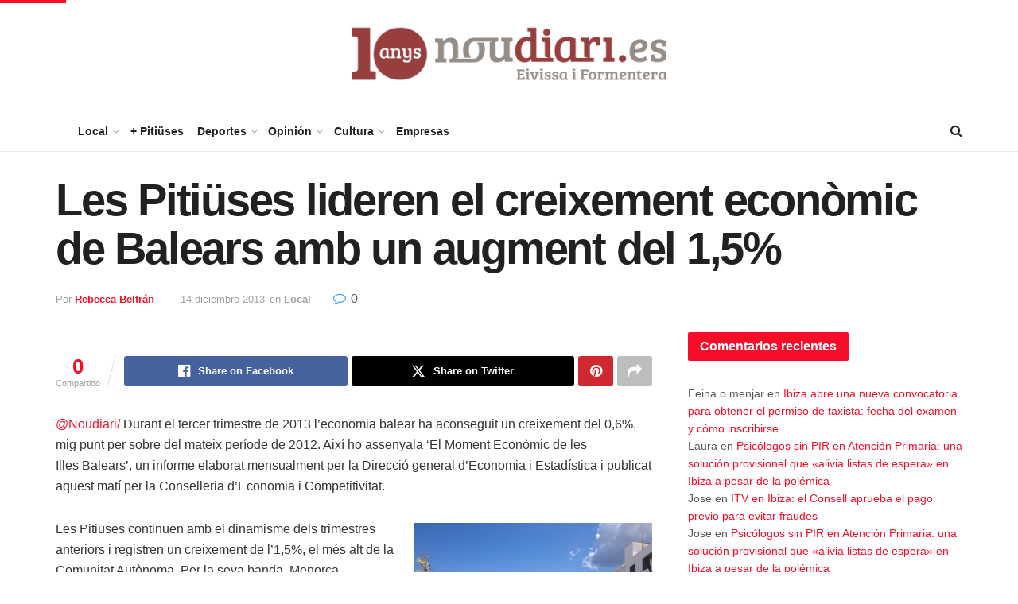

--- FILE ---
content_type: text/html; charset=UTF-8
request_url: https://www.noudiari.es/local-ibiza/les-pitiuses-lideren-el-creixement-economic-de-balears-amb-un-augment-del-15/
body_size: 31143
content:
<!doctype html> <!--[if lt IE 7]><html class="no-js lt-ie9 lt-ie8 lt-ie7" lang="es"> <![endif]--> <!--[if IE 7]><html class="no-js lt-ie9 lt-ie8" lang="es"> <![endif]--> <!--[if IE 8]><html class="no-js lt-ie9" lang="es"> <![endif]--> <!--[if IE 9]><html class="no-js lt-ie10" lang="es"> <![endif]--> <!--[if gt IE 8]><!--><html class="no-js" lang="es"> <!--<![endif]--><head><meta http-equiv="Content-Type" content="text/html; charset=UTF-8" /><meta name='viewport' content='width=device-width, initial-scale=1, user-scalable=yes' /><link rel="profile" href="http://gmpg.org/xfn/11" /><link rel="pingback" href="https://www.noudiari.es/xmlrpc.php" /> <script type='text/javascript' src='https://servedbyadbutler.com/hb_app.js' async></script><meta name='robots' content='index, follow, max-image-preview:large, max-snippet:-1, max-video-preview:-1' /> <script type="text/javascript">var jnews_ajax_url = '/?ajax-request=jnews'</script> <script type="text/javascript">;window.jnews=window.jnews||{},window.jnews.library=window.jnews.library||{},window.jnews.library=function(){"use strict";var e=this;e.win=window,e.doc=document,e.noop=function(){},e.globalBody=e.doc.getElementsByTagName("body")[0],e.globalBody=e.globalBody?e.globalBody:e.doc,e.win.jnewsDataStorage=e.win.jnewsDataStorage||{_storage:new WeakMap,put:function(e,t,n){this._storage.has(e)||this._storage.set(e,new Map),this._storage.get(e).set(t,n)},get:function(e,t){return this._storage.get(e).get(t)},has:function(e,t){return this._storage.has(e)&&this._storage.get(e).has(t)},remove:function(e,t){var n=this._storage.get(e).delete(t);return 0===!this._storage.get(e).size&&this._storage.delete(e),n}},e.windowWidth=function(){return e.win.innerWidth||e.docEl.clientWidth||e.globalBody.clientWidth},e.windowHeight=function(){return e.win.innerHeight||e.docEl.clientHeight||e.globalBody.clientHeight},e.requestAnimationFrame=e.win.requestAnimationFrame||e.win.webkitRequestAnimationFrame||e.win.mozRequestAnimationFrame||e.win.msRequestAnimationFrame||window.oRequestAnimationFrame||function(e){return setTimeout(e,1e3/60)},e.cancelAnimationFrame=e.win.cancelAnimationFrame||e.win.webkitCancelAnimationFrame||e.win.webkitCancelRequestAnimationFrame||e.win.mozCancelAnimationFrame||e.win.msCancelRequestAnimationFrame||e.win.oCancelRequestAnimationFrame||function(e){clearTimeout(e)},e.classListSupport="classList"in document.createElement("_"),e.hasClass=e.classListSupport?function(e,t){return e.classList.contains(t)}:function(e,t){return e.className.indexOf(t)>=0},e.addClass=e.classListSupport?function(t,n){e.hasClass(t,n)||t.classList.add(n)}:function(t,n){e.hasClass(t,n)||(t.className+=" "+n)},e.removeClass=e.classListSupport?function(t,n){e.hasClass(t,n)&&t.classList.remove(n)}:function(t,n){e.hasClass(t,n)&&(t.className=t.className.replace(n,""))},e.objKeys=function(e){var t=[];for(var n in e)Object.prototype.hasOwnProperty.call(e,n)&&t.push(n);return t},e.isObjectSame=function(e,t){var n=!0;return JSON.stringify(e)!==JSON.stringify(t)&&(n=!1),n},e.extend=function(){for(var e,t,n,o=arguments[0]||{},i=1,a=arguments.length;i<a;i++)if(null!==(e=arguments[i]))for(t in e)o!==(n=e[t])&&void 0!==n&&(o[t]=n);return o},e.dataStorage=e.win.jnewsDataStorage,e.isVisible=function(e){return 0!==e.offsetWidth&&0!==e.offsetHeight||e.getBoundingClientRect().length},e.getHeight=function(e){return e.offsetHeight||e.clientHeight||e.getBoundingClientRect().height},e.getWidth=function(e){return e.offsetWidth||e.clientWidth||e.getBoundingClientRect().width},e.supportsPassive=!1;try{var t=Object.defineProperty({},"passive",{get:function(){e.supportsPassive=!0}});"createEvent"in e.doc?e.win.addEventListener("test",null,t):"fireEvent"in e.doc&&e.win.attachEvent("test",null)}catch(e){}e.passiveOption=!!e.supportsPassive&&{passive:!0},e.setStorage=function(e,t){e="jnews-"+e;var n={expired:Math.floor(((new Date).getTime()+432e5)/1e3)};t=Object.assign(n,t);localStorage.setItem(e,JSON.stringify(t))},e.getStorage=function(e){e="jnews-"+e;var t=localStorage.getItem(e);return null!==t&&0<t.length?JSON.parse(localStorage.getItem(e)):{}},e.expiredStorage=function(){var t,n="jnews-";for(var o in localStorage)o.indexOf(n)>-1&&"undefined"!==(t=e.getStorage(o.replace(n,""))).expired&&t.expired<Math.floor((new Date).getTime()/1e3)&&localStorage.removeItem(o)},e.addEvents=function(t,n,o){for(var i in n){var a=["touchstart","touchmove"].indexOf(i)>=0&&!o&&e.passiveOption;"createEvent"in e.doc?t.addEventListener(i,n[i],a):"fireEvent"in e.doc&&t.attachEvent("on"+i,n[i])}},e.removeEvents=function(t,n){for(var o in n)"createEvent"in e.doc?t.removeEventListener(o,n[o]):"fireEvent"in e.doc&&t.detachEvent("on"+o,n[o])},e.triggerEvents=function(t,n,o){var i;o=o||{detail:null};return"createEvent"in e.doc?(!(i=e.doc.createEvent("CustomEvent")||new CustomEvent(n)).initCustomEvent||i.initCustomEvent(n,!0,!1,o),void t.dispatchEvent(i)):"fireEvent"in e.doc?((i=e.doc.createEventObject()).eventType=n,void t.fireEvent("on"+i.eventType,i)):void 0},e.getParents=function(t,n){void 0===n&&(n=e.doc);for(var o=[],i=t.parentNode,a=!1;!a;)if(i){var r=i;r.querySelectorAll(n).length?a=!0:(o.push(r),i=r.parentNode)}else o=[],a=!0;return o},e.forEach=function(e,t,n){for(var o=0,i=e.length;o<i;o++)t.call(n,e[o],o)},e.getText=function(e){return e.innerText||e.textContent},e.setText=function(e,t){var n="object"==typeof t?t.innerText||t.textContent:t;e.innerText&&(e.innerText=n),e.textContent&&(e.textContent=n)},e.httpBuildQuery=function(t){return e.objKeys(t).reduce(function t(n){var o=arguments.length>1&&void 0!==arguments[1]?arguments[1]:null;return function(i,a){var r=n[a];a=encodeURIComponent(a);var s=o?"".concat(o,"[").concat(a,"]"):a;return null==r||"function"==typeof r?(i.push("".concat(s,"=")),i):["number","boolean","string"].includes(typeof r)?(i.push("".concat(s,"=").concat(encodeURIComponent(r))),i):(i.push(e.objKeys(r).reduce(t(r,s),[]).join("&")),i)}}(t),[]).join("&")},e.get=function(t,n,o,i){return o="function"==typeof o?o:e.noop,e.ajax("GET",t,n,o,i)},e.post=function(t,n,o,i){return o="function"==typeof o?o:e.noop,e.ajax("POST",t,n,o,i)},e.ajax=function(t,n,o,i,a){var r=new XMLHttpRequest,s=n,c=e.httpBuildQuery(o);if(t=-1!=["GET","POST"].indexOf(t)?t:"GET",r.open(t,s+("GET"==t?"?"+c:""),!0),"POST"==t&&r.setRequestHeader("Content-type","application/x-www-form-urlencoded"),r.setRequestHeader("X-Requested-With","XMLHttpRequest"),r.onreadystatechange=function(){4===r.readyState&&200<=r.status&&300>r.status&&"function"==typeof i&&i.call(void 0,r.response)},void 0!==a&&!a){return{xhr:r,send:function(){r.send("POST"==t?c:null)}}}return r.send("POST"==t?c:null),{xhr:r}},e.scrollTo=function(t,n,o){function i(e,t,n){this.start=this.position(),this.change=e-this.start,this.currentTime=0,this.increment=20,this.duration=void 0===n?500:n,this.callback=t,this.finish=!1,this.animateScroll()}return Math.easeInOutQuad=function(e,t,n,o){return(e/=o/2)<1?n/2*e*e+t:-n/2*(--e*(e-2)-1)+t},i.prototype.stop=function(){this.finish=!0},i.prototype.move=function(t){e.doc.documentElement.scrollTop=t,e.globalBody.parentNode.scrollTop=t,e.globalBody.scrollTop=t},i.prototype.position=function(){return e.doc.documentElement.scrollTop||e.globalBody.parentNode.scrollTop||e.globalBody.scrollTop},i.prototype.animateScroll=function(){this.currentTime+=this.increment;var t=Math.easeInOutQuad(this.currentTime,this.start,this.change,this.duration);this.move(t),this.currentTime<this.duration&&!this.finish?e.requestAnimationFrame.call(e.win,this.animateScroll.bind(this)):this.callback&&"function"==typeof this.callback&&this.callback()},new i(t,n,o)},e.unwrap=function(t){var n,o=t;e.forEach(t,(function(e,t){n?n+=e:n=e})),o.replaceWith(n)},e.performance={start:function(e){performance.mark(e+"Start")},stop:function(e){performance.mark(e+"End"),performance.measure(e,e+"Start",e+"End")}},e.fps=function(){var t=0,n=0,o=0;!function(){var i=t=0,a=0,r=0,s=document.getElementById("fpsTable"),c=function(t){void 0===document.getElementsByTagName("body")[0]?e.requestAnimationFrame.call(e.win,(function(){c(t)})):document.getElementsByTagName("body")[0].appendChild(t)};null===s&&((s=document.createElement("div")).style.position="fixed",s.style.top="120px",s.style.left="10px",s.style.width="100px",s.style.height="20px",s.style.border="1px solid black",s.style.fontSize="11px",s.style.zIndex="100000",s.style.backgroundColor="white",s.id="fpsTable",c(s));var l=function(){o++,n=Date.now(),(a=(o/(r=(n-t)/1e3)).toPrecision(2))!=i&&(i=a,s.innerHTML=i+"fps"),1<r&&(t=n,o=0),e.requestAnimationFrame.call(e.win,l)};l()}()},e.instr=function(e,t){for(var n=0;n<t.length;n++)if(-1!==e.toLowerCase().indexOf(t[n].toLowerCase()))return!0},e.winLoad=function(t,n){function o(o){if("complete"===e.doc.readyState||"interactive"===e.doc.readyState)return!o||n?setTimeout(t,n||1):t(o),1}o()||e.addEvents(e.win,{load:o})},e.docReady=function(t,n){function o(o){if("complete"===e.doc.readyState||"interactive"===e.doc.readyState)return!o||n?setTimeout(t,n||1):t(o),1}o()||e.addEvents(e.doc,{DOMContentLoaded:o})},e.fireOnce=function(){e.docReady((function(){e.assets=e.assets||[],e.assets.length&&(e.boot(),e.load_assets())}),50)},e.boot=function(){e.length&&e.doc.querySelectorAll("style[media]").forEach((function(e){"not all"==e.getAttribute("media")&&e.removeAttribute("media")}))},e.create_js=function(t,n){var o=e.doc.createElement("script");switch(o.setAttribute("src",t),n){case"defer":o.setAttribute("defer",!0);break;case"async":o.setAttribute("async",!0);break;case"deferasync":o.setAttribute("defer",!0),o.setAttribute("async",!0)}e.globalBody.appendChild(o)},e.load_assets=function(){"object"==typeof e.assets&&e.forEach(e.assets.slice(0),(function(t,n){var o="";t.defer&&(o+="defer"),t.async&&(o+="async"),e.create_js(t.url,o);var i=e.assets.indexOf(t);i>-1&&e.assets.splice(i,1)})),e.assets=jnewsoption.au_scripts=window.jnewsads=[]},e.setCookie=function(e,t,n){var o="";if(n){var i=new Date;i.setTime(i.getTime()+24*n*60*60*1e3),o="; expires="+i.toUTCString()}document.cookie=e+"="+(t||"")+o+"; path=/"},e.getCookie=function(e){for(var t=e+"=",n=document.cookie.split(";"),o=0;o<n.length;o++){for(var i=n[o];" "==i.charAt(0);)i=i.substring(1,i.length);if(0==i.indexOf(t))return i.substring(t.length,i.length)}return null},e.eraseCookie=function(e){document.cookie=e+"=; Path=/; Expires=Thu, 01 Jan 1970 00:00:01 GMT;"},e.docReady((function(){e.globalBody=e.globalBody==e.doc?e.doc.getElementsByTagName("body")[0]:e.globalBody,e.globalBody=e.globalBody?e.globalBody:e.doc})),e.winLoad((function(){e.winLoad((function(){var t=!1;if(void 0!==window.jnewsadmin)if(void 0!==window.file_version_checker){var n=e.objKeys(window.file_version_checker);n.length?n.forEach((function(e){t||"10.0.4"===window.file_version_checker[e]||(t=!0)})):t=!0}else t=!0;t&&(window.jnewsHelper.getMessage(),window.jnewsHelper.getNotice())}),2500)}))},window.jnews.library=new window.jnews.library;</script> <link media="all" href="https://www.noudiari.es/wp-content/cache/autoptimize/css/autoptimize_b0aa96a4b15423cb46d03ac19b5ba7fc.css" rel="stylesheet"><title>Les Pitiüses lideren el creixement econòmic de Balears amb un augment del 1,5% - Noudiari.es</title><link rel="canonical" href="https://www.noudiari.es/local-ibiza/les-pitiuses-lideren-el-creixement-economic-de-balears-amb-un-augment-del-15/" /><meta property="og:locale" content="es_ES" /><meta property="og:type" content="article" /><meta property="og:title" content="Les Pitiüses lideren el creixement econòmic de Balears amb un augment del 1,5%" /><meta property="og:description" content="@Noudiari/ Durant el tercer trimestre de 2013 l&#8217;economia balear ha aconseguit un creixement del 0,6%, mig punt per sobre del mateix període de 2012. Així ho assenyala ‘El Moment Econòmic de les Illes Balears’, un informe elaborat mensualment per la Direcció general d&#8217;Economia i Estadística i publicat aquest matí per la Conselleria d&#8217;Economia i Competitivitat. Les Pitiüses [&hellip;]" /><meta property="og:url" content="https://www.noudiari.es/local-ibiza/les-pitiuses-lideren-el-creixement-economic-de-balears-amb-un-augment-del-15/" /><meta property="og:site_name" content="Noudiari.es" /><meta property="article:publisher" content="https://www.facebook.com/noudiari.es" /><meta property="article:published_time" content="2013-12-14T10:06:45+00:00" /><meta name="author" content="Rebecca Beltrán" /><meta name="twitter:card" content="summary_large_image" /><meta name="twitter:creator" content="@Noudiari" /><meta name="twitter:site" content="@Noudiari" /><meta name="twitter:label1" content="Escrito por" /><meta name="twitter:data1" content="Rebecca Beltrán" /><meta name="twitter:label2" content="Tiempo de lectura" /><meta name="twitter:data2" content="3 minutos" /> <script type="application/ld+json" class="yoast-schema-graph">{"@context":"https://schema.org","@graph":[{"@type":"NewsArticle","@id":"https://www.noudiari.es/local-ibiza/les-pitiuses-lideren-el-creixement-economic-de-balears-amb-un-augment-del-15/#article","isPartOf":{"@id":"https://www.noudiari.es/local-ibiza/les-pitiuses-lideren-el-creixement-economic-de-balears-amb-un-augment-del-15/"},"author":{"name":"Rebecca Beltrán","@id":"https://www.noudiari.es/#/schema/person/488bf3ef34438c72f1b5b5e39b9afef8"},"headline":"Les Pitiüses lideren el creixement econòmic de Balears amb un augment del 1,5%","datePublished":"2013-12-14T10:06:45+00:00","mainEntityOfPage":{"@id":"https://www.noudiari.es/local-ibiza/les-pitiuses-lideren-el-creixement-economic-de-balears-amb-un-augment-del-15/"},"wordCount":589,"commentCount":0,"publisher":{"@id":"https://www.noudiari.es/#organization"},"image":{"@id":"https://www.noudiari.es/local-ibiza/les-pitiuses-lideren-el-creixement-economic-de-balears-amb-un-augment-del-15/#primaryimage"},"thumbnailUrl":"","articleSection":["Local"],"inLanguage":"es","potentialAction":[{"@type":"CommentAction","name":"Comment","target":["https://www.noudiari.es/local-ibiza/les-pitiuses-lideren-el-creixement-economic-de-balears-amb-un-augment-del-15/#respond"]}],"copyrightYear":"2013","copyrightHolder":{"@id":"https://www.noudiari.es/#organization"}},{"@type":"WebPage","@id":"https://www.noudiari.es/local-ibiza/les-pitiuses-lideren-el-creixement-economic-de-balears-amb-un-augment-del-15/","url":"https://www.noudiari.es/local-ibiza/les-pitiuses-lideren-el-creixement-economic-de-balears-amb-un-augment-del-15/","name":"Les Pitiüses lideren el creixement econòmic de Balears amb un augment del 1,5% - Noudiari.es","isPartOf":{"@id":"https://www.noudiari.es/#website"},"primaryImageOfPage":{"@id":"https://www.noudiari.es/local-ibiza/les-pitiuses-lideren-el-creixement-economic-de-balears-amb-un-augment-del-15/#primaryimage"},"image":{"@id":"https://www.noudiari.es/local-ibiza/les-pitiuses-lideren-el-creixement-economic-de-balears-amb-un-augment-del-15/#primaryimage"},"thumbnailUrl":"","datePublished":"2013-12-14T10:06:45+00:00","inLanguage":"es","potentialAction":[{"@type":"ReadAction","target":["https://www.noudiari.es/local-ibiza/les-pitiuses-lideren-el-creixement-economic-de-balears-amb-un-augment-del-15/"]}]},{"@type":"ImageObject","inLanguage":"es","@id":"https://www.noudiari.es/local-ibiza/les-pitiuses-lideren-el-creixement-economic-de-balears-amb-un-augment-del-15/#primaryimage","url":"","contentUrl":""},{"@type":"WebSite","@id":"https://www.noudiari.es/#website","url":"https://www.noudiari.es/","name":"Noudiari.es","description":"Noticias de Eivissa y Formentera","publisher":{"@id":"https://www.noudiari.es/#organization"},"potentialAction":[{"@type":"SearchAction","target":{"@type":"EntryPoint","urlTemplate":"https://www.noudiari.es/?s={search_term_string}"},"query-input":{"@type":"PropertyValueSpecification","valueRequired":true,"valueName":"search_term_string"}}],"inLanguage":"es"},{"@type":"Organization","@id":"https://www.noudiari.es/#organization","name":"Noudiari.es","url":"https://www.noudiari.es/","logo":{"@type":"ImageObject","inLanguage":"es","@id":"https://www.noudiari.es/#/schema/logo/image/","url":"https://www.noudiari.es/wp-content/uploads/2023/12/360_A7.png","contentUrl":"https://www.noudiari.es/wp-content/uploads/2023/12/360_A7.png","width":360,"height":136,"caption":"Noudiari.es"},"image":{"@id":"https://www.noudiari.es/#/schema/logo/image/"},"sameAs":["https://www.facebook.com/noudiari.es","https://x.com/Noudiari"]},{"@type":"Person","@id":"https://www.noudiari.es/#/schema/person/488bf3ef34438c72f1b5b5e39b9afef8","name":"Rebecca Beltrán","image":{"@type":"ImageObject","inLanguage":"es","@id":"https://www.noudiari.es/#/schema/person/image/","url":"[data-uri]","contentUrl":"[data-uri]","caption":"Rebecca Beltrán"},"url":"https://www.noudiari.es/author/rebecca/"}]}</script> <link rel='dns-prefetch' href='//stats.wp.com' /><link rel='dns-prefetch' href='//www.googletagmanager.com' /><link href='https://fonts.gstatic.com' crossorigin='anonymous' rel='preconnect' /><link rel="alternate" type="application/rss+xml" title="Noudiari.es &raquo; Feed" href="https://www.noudiari.es/feed/" /><link rel="alternate" title="oEmbed (JSON)" type="application/json+oembed" href="https://www.noudiari.es/wp-json/oembed/1.0/embed?url=https%3A%2F%2Fwww.noudiari.es%2Flocal-ibiza%2Fles-pitiuses-lideren-el-creixement-economic-de-balears-amb-un-augment-del-15%2F" /><link rel="alternate" title="oEmbed (XML)" type="text/xml+oembed" href="https://www.noudiari.es/wp-json/oembed/1.0/embed?url=https%3A%2F%2Fwww.noudiari.es%2Flocal-ibiza%2Fles-pitiuses-lideren-el-creixement-economic-de-balears-amb-un-augment-del-15%2F&#038;format=xml" /><style>.lazyload,
			.lazyloading {
				max-width: 100%;
			}</style><style id='wp-img-auto-sizes-contain-inline-css' type='text/css'>img:is([sizes=auto i],[sizes^="auto," i]){contain-intrinsic-size:3000px 1500px}
/*# sourceURL=wp-img-auto-sizes-contain-inline-css */</style><style id='wp-emoji-styles-inline-css' type='text/css'>img.wp-smiley, img.emoji {
		display: inline !important;
		border: none !important;
		box-shadow: none !important;
		height: 1em !important;
		width: 1em !important;
		margin: 0 0.07em !important;
		vertical-align: -0.1em !important;
		background: none !important;
		padding: 0 !important;
	}
/*# sourceURL=wp-emoji-styles-inline-css */</style><style id='classic-theme-styles-inline-css' type='text/css'>/*! This file is auto-generated */
.wp-block-button__link{color:#fff;background-color:#32373c;border-radius:9999px;box-shadow:none;text-decoration:none;padding:calc(.667em + 2px) calc(1.333em + 2px);font-size:1.125em}.wp-block-file__button{background:#32373c;color:#fff;text-decoration:none}
/*# sourceURL=/wp-includes/css/classic-themes.min.css */</style><style id='jetpack-sharing-buttons-style-inline-css' type='text/css'>.jetpack-sharing-buttons__services-list{display:flex;flex-direction:row;flex-wrap:wrap;gap:0;list-style-type:none;margin:5px;padding:0}.jetpack-sharing-buttons__services-list.has-small-icon-size{font-size:12px}.jetpack-sharing-buttons__services-list.has-normal-icon-size{font-size:16px}.jetpack-sharing-buttons__services-list.has-large-icon-size{font-size:24px}.jetpack-sharing-buttons__services-list.has-huge-icon-size{font-size:36px}@media print{.jetpack-sharing-buttons__services-list{display:none!important}}.editor-styles-wrapper .wp-block-jetpack-sharing-buttons{gap:0;padding-inline-start:0}ul.jetpack-sharing-buttons__services-list.has-background{padding:1.25em 2.375em}
/*# sourceURL=https://www.noudiari.es/wp-content/plugins/jetpack/_inc/blocks/sharing-buttons/view.css */</style><style id='global-styles-inline-css' type='text/css'>:root{--wp--preset--aspect-ratio--square: 1;--wp--preset--aspect-ratio--4-3: 4/3;--wp--preset--aspect-ratio--3-4: 3/4;--wp--preset--aspect-ratio--3-2: 3/2;--wp--preset--aspect-ratio--2-3: 2/3;--wp--preset--aspect-ratio--16-9: 16/9;--wp--preset--aspect-ratio--9-16: 9/16;--wp--preset--color--black: #000000;--wp--preset--color--cyan-bluish-gray: #abb8c3;--wp--preset--color--white: #ffffff;--wp--preset--color--pale-pink: #f78da7;--wp--preset--color--vivid-red: #cf2e2e;--wp--preset--color--luminous-vivid-orange: #ff6900;--wp--preset--color--luminous-vivid-amber: #fcb900;--wp--preset--color--light-green-cyan: #7bdcb5;--wp--preset--color--vivid-green-cyan: #00d084;--wp--preset--color--pale-cyan-blue: #8ed1fc;--wp--preset--color--vivid-cyan-blue: #0693e3;--wp--preset--color--vivid-purple: #9b51e0;--wp--preset--gradient--vivid-cyan-blue-to-vivid-purple: linear-gradient(135deg,rgb(6,147,227) 0%,rgb(155,81,224) 100%);--wp--preset--gradient--light-green-cyan-to-vivid-green-cyan: linear-gradient(135deg,rgb(122,220,180) 0%,rgb(0,208,130) 100%);--wp--preset--gradient--luminous-vivid-amber-to-luminous-vivid-orange: linear-gradient(135deg,rgb(252,185,0) 0%,rgb(255,105,0) 100%);--wp--preset--gradient--luminous-vivid-orange-to-vivid-red: linear-gradient(135deg,rgb(255,105,0) 0%,rgb(207,46,46) 100%);--wp--preset--gradient--very-light-gray-to-cyan-bluish-gray: linear-gradient(135deg,rgb(238,238,238) 0%,rgb(169,184,195) 100%);--wp--preset--gradient--cool-to-warm-spectrum: linear-gradient(135deg,rgb(74,234,220) 0%,rgb(151,120,209) 20%,rgb(207,42,186) 40%,rgb(238,44,130) 60%,rgb(251,105,98) 80%,rgb(254,248,76) 100%);--wp--preset--gradient--blush-light-purple: linear-gradient(135deg,rgb(255,206,236) 0%,rgb(152,150,240) 100%);--wp--preset--gradient--blush-bordeaux: linear-gradient(135deg,rgb(254,205,165) 0%,rgb(254,45,45) 50%,rgb(107,0,62) 100%);--wp--preset--gradient--luminous-dusk: linear-gradient(135deg,rgb(255,203,112) 0%,rgb(199,81,192) 50%,rgb(65,88,208) 100%);--wp--preset--gradient--pale-ocean: linear-gradient(135deg,rgb(255,245,203) 0%,rgb(182,227,212) 50%,rgb(51,167,181) 100%);--wp--preset--gradient--electric-grass: linear-gradient(135deg,rgb(202,248,128) 0%,rgb(113,206,126) 100%);--wp--preset--gradient--midnight: linear-gradient(135deg,rgb(2,3,129) 0%,rgb(40,116,252) 100%);--wp--preset--font-size--small: 13px;--wp--preset--font-size--medium: 20px;--wp--preset--font-size--large: 36px;--wp--preset--font-size--x-large: 42px;--wp--preset--spacing--20: 0.44rem;--wp--preset--spacing--30: 0.67rem;--wp--preset--spacing--40: 1rem;--wp--preset--spacing--50: 1.5rem;--wp--preset--spacing--60: 2.25rem;--wp--preset--spacing--70: 3.38rem;--wp--preset--spacing--80: 5.06rem;--wp--preset--shadow--natural: 6px 6px 9px rgba(0, 0, 0, 0.2);--wp--preset--shadow--deep: 12px 12px 50px rgba(0, 0, 0, 0.4);--wp--preset--shadow--sharp: 6px 6px 0px rgba(0, 0, 0, 0.2);--wp--preset--shadow--outlined: 6px 6px 0px -3px rgb(255, 255, 255), 6px 6px rgb(0, 0, 0);--wp--preset--shadow--crisp: 6px 6px 0px rgb(0, 0, 0);}:where(.is-layout-flex){gap: 0.5em;}:where(.is-layout-grid){gap: 0.5em;}body .is-layout-flex{display: flex;}.is-layout-flex{flex-wrap: wrap;align-items: center;}.is-layout-flex > :is(*, div){margin: 0;}body .is-layout-grid{display: grid;}.is-layout-grid > :is(*, div){margin: 0;}:where(.wp-block-columns.is-layout-flex){gap: 2em;}:where(.wp-block-columns.is-layout-grid){gap: 2em;}:where(.wp-block-post-template.is-layout-flex){gap: 1.25em;}:where(.wp-block-post-template.is-layout-grid){gap: 1.25em;}.has-black-color{color: var(--wp--preset--color--black) !important;}.has-cyan-bluish-gray-color{color: var(--wp--preset--color--cyan-bluish-gray) !important;}.has-white-color{color: var(--wp--preset--color--white) !important;}.has-pale-pink-color{color: var(--wp--preset--color--pale-pink) !important;}.has-vivid-red-color{color: var(--wp--preset--color--vivid-red) !important;}.has-luminous-vivid-orange-color{color: var(--wp--preset--color--luminous-vivid-orange) !important;}.has-luminous-vivid-amber-color{color: var(--wp--preset--color--luminous-vivid-amber) !important;}.has-light-green-cyan-color{color: var(--wp--preset--color--light-green-cyan) !important;}.has-vivid-green-cyan-color{color: var(--wp--preset--color--vivid-green-cyan) !important;}.has-pale-cyan-blue-color{color: var(--wp--preset--color--pale-cyan-blue) !important;}.has-vivid-cyan-blue-color{color: var(--wp--preset--color--vivid-cyan-blue) !important;}.has-vivid-purple-color{color: var(--wp--preset--color--vivid-purple) !important;}.has-black-background-color{background-color: var(--wp--preset--color--black) !important;}.has-cyan-bluish-gray-background-color{background-color: var(--wp--preset--color--cyan-bluish-gray) !important;}.has-white-background-color{background-color: var(--wp--preset--color--white) !important;}.has-pale-pink-background-color{background-color: var(--wp--preset--color--pale-pink) !important;}.has-vivid-red-background-color{background-color: var(--wp--preset--color--vivid-red) !important;}.has-luminous-vivid-orange-background-color{background-color: var(--wp--preset--color--luminous-vivid-orange) !important;}.has-luminous-vivid-amber-background-color{background-color: var(--wp--preset--color--luminous-vivid-amber) !important;}.has-light-green-cyan-background-color{background-color: var(--wp--preset--color--light-green-cyan) !important;}.has-vivid-green-cyan-background-color{background-color: var(--wp--preset--color--vivid-green-cyan) !important;}.has-pale-cyan-blue-background-color{background-color: var(--wp--preset--color--pale-cyan-blue) !important;}.has-vivid-cyan-blue-background-color{background-color: var(--wp--preset--color--vivid-cyan-blue) !important;}.has-vivid-purple-background-color{background-color: var(--wp--preset--color--vivid-purple) !important;}.has-black-border-color{border-color: var(--wp--preset--color--black) !important;}.has-cyan-bluish-gray-border-color{border-color: var(--wp--preset--color--cyan-bluish-gray) !important;}.has-white-border-color{border-color: var(--wp--preset--color--white) !important;}.has-pale-pink-border-color{border-color: var(--wp--preset--color--pale-pink) !important;}.has-vivid-red-border-color{border-color: var(--wp--preset--color--vivid-red) !important;}.has-luminous-vivid-orange-border-color{border-color: var(--wp--preset--color--luminous-vivid-orange) !important;}.has-luminous-vivid-amber-border-color{border-color: var(--wp--preset--color--luminous-vivid-amber) !important;}.has-light-green-cyan-border-color{border-color: var(--wp--preset--color--light-green-cyan) !important;}.has-vivid-green-cyan-border-color{border-color: var(--wp--preset--color--vivid-green-cyan) !important;}.has-pale-cyan-blue-border-color{border-color: var(--wp--preset--color--pale-cyan-blue) !important;}.has-vivid-cyan-blue-border-color{border-color: var(--wp--preset--color--vivid-cyan-blue) !important;}.has-vivid-purple-border-color{border-color: var(--wp--preset--color--vivid-purple) !important;}.has-vivid-cyan-blue-to-vivid-purple-gradient-background{background: var(--wp--preset--gradient--vivid-cyan-blue-to-vivid-purple) !important;}.has-light-green-cyan-to-vivid-green-cyan-gradient-background{background: var(--wp--preset--gradient--light-green-cyan-to-vivid-green-cyan) !important;}.has-luminous-vivid-amber-to-luminous-vivid-orange-gradient-background{background: var(--wp--preset--gradient--luminous-vivid-amber-to-luminous-vivid-orange) !important;}.has-luminous-vivid-orange-to-vivid-red-gradient-background{background: var(--wp--preset--gradient--luminous-vivid-orange-to-vivid-red) !important;}.has-very-light-gray-to-cyan-bluish-gray-gradient-background{background: var(--wp--preset--gradient--very-light-gray-to-cyan-bluish-gray) !important;}.has-cool-to-warm-spectrum-gradient-background{background: var(--wp--preset--gradient--cool-to-warm-spectrum) !important;}.has-blush-light-purple-gradient-background{background: var(--wp--preset--gradient--blush-light-purple) !important;}.has-blush-bordeaux-gradient-background{background: var(--wp--preset--gradient--blush-bordeaux) !important;}.has-luminous-dusk-gradient-background{background: var(--wp--preset--gradient--luminous-dusk) !important;}.has-pale-ocean-gradient-background{background: var(--wp--preset--gradient--pale-ocean) !important;}.has-electric-grass-gradient-background{background: var(--wp--preset--gradient--electric-grass) !important;}.has-midnight-gradient-background{background: var(--wp--preset--gradient--midnight) !important;}.has-small-font-size{font-size: var(--wp--preset--font-size--small) !important;}.has-medium-font-size{font-size: var(--wp--preset--font-size--medium) !important;}.has-large-font-size{font-size: var(--wp--preset--font-size--large) !important;}.has-x-large-font-size{font-size: var(--wp--preset--font-size--x-large) !important;}
:where(.wp-block-post-template.is-layout-flex){gap: 1.25em;}:where(.wp-block-post-template.is-layout-grid){gap: 1.25em;}
:where(.wp-block-term-template.is-layout-flex){gap: 1.25em;}:where(.wp-block-term-template.is-layout-grid){gap: 1.25em;}
:where(.wp-block-columns.is-layout-flex){gap: 2em;}:where(.wp-block-columns.is-layout-grid){gap: 2em;}
:root :where(.wp-block-pullquote){font-size: 1.5em;line-height: 1.6;}
/*# sourceURL=global-styles-inline-css */</style> <script type="text/javascript" id="cmplz-tcf-js-extra">var cmplz_tcf = {"cmp_url":"https://www.noudiari.es/wp-content/uploads/complianz/","retention_string":"Retenci\u00f3n en d\u00edas","undeclared_string":"No declarado","isServiceSpecific":"1","excludedVendors":{"15":15,"66":66,"119":119,"139":139,"141":141,"174":174,"192":192,"262":262,"375":375,"377":377,"387":387,"427":427,"435":435,"512":512,"527":527,"569":569,"581":581,"587":587,"626":626,"644":644,"667":667,"713":713,"733":733,"736":736,"748":748,"776":776,"806":806,"822":822,"830":830,"836":836,"856":856,"879":879,"882":882,"888":888,"909":909,"970":970,"986":986,"1015":1015,"1018":1018,"1022":1022,"1039":1039,"1078":1078,"1079":1079,"1094":1094,"1149":1149,"1156":1156,"1167":1167,"1173":1173,"1199":1199,"1211":1211,"1216":1216,"1252":1252,"1263":1263,"1298":1298,"1305":1305,"1342":1342,"1343":1343,"1355":1355,"1365":1365,"1366":1366,"1368":1368,"1371":1371,"1373":1373,"1391":1391,"1405":1405,"1418":1418,"1423":1423,"1425":1425,"1440":1440,"1442":1442,"1482":1482,"1492":1492,"1496":1496,"1503":1503,"1508":1508,"1509":1509,"1510":1510,"1519":1519},"purposes":[1,2,3,4,5,6,7,8,9,10,11],"specialPurposes":[1,2,3],"features":[1,2,3],"specialFeatures":[1,2],"publisherCountryCode":"ES","lspact":"N","ccpa_applies":"","ac_mode":"1","debug":"","prefix":"cmplz_"};
//# sourceURL=cmplz-tcf-js-extra</script> <script type="text/javascript" src="https://www.noudiari.es/wp-includes/js/jquery/jquery.min.js" id="jquery-core-js"></script> <link rel="https://api.w.org/" href="https://www.noudiari.es/wp-json/" /><link rel="alternate" title="JSON" type="application/json" href="https://www.noudiari.es/wp-json/wp/v2/posts/51602" /><meta name="generator" content="WordPress 6.9" /><link rel='shortlink' href='https://www.noudiari.es/?p=51602' /><meta name="generator" content="Site Kit by Google 1.171.0" /><style>img#wpstats{display:none}</style><style>.cmplz-hidden {
					display: none !important;
				}</style><link rel="llms-sitemap" href="https://www.noudiari.es/llms.txt" /> <script>document.documentElement.className = document.documentElement.className.replace('no-js', 'js');</script> <style>.no-js img.lazyload {
				display: none;
			}

			figure.wp-block-image img.lazyloading {
				min-width: 150px;
			}

			.lazyload,
			.lazyloading {
				--smush-placeholder-width: 100px;
				--smush-placeholder-aspect-ratio: 1/1;
				width: var(--smush-image-width, var(--smush-placeholder-width)) !important;
				aspect-ratio: var(--smush-image-aspect-ratio, var(--smush-placeholder-aspect-ratio)) !important;
			}

						.lazyload, .lazyloading {
				opacity: 0;
			}

			.lazyloaded {
				opacity: 1;
				transition: opacity 400ms;
				transition-delay: 0ms;
			}</style><style type="text/css">.recentcomments a{display:inline !important;padding:0 !important;margin:0 !important;}</style><style>.e-con.e-parent:nth-of-type(n+4):not(.e-lazyloaded):not(.e-no-lazyload),
				.e-con.e-parent:nth-of-type(n+4):not(.e-lazyloaded):not(.e-no-lazyload) * {
					background-image: none !important;
				}
				@media screen and (max-height: 1024px) {
					.e-con.e-parent:nth-of-type(n+3):not(.e-lazyloaded):not(.e-no-lazyload),
					.e-con.e-parent:nth-of-type(n+3):not(.e-lazyloaded):not(.e-no-lazyload) * {
						background-image: none !important;
					}
				}
				@media screen and (max-height: 640px) {
					.e-con.e-parent:nth-of-type(n+2):not(.e-lazyloaded):not(.e-no-lazyload),
					.e-con.e-parent:nth-of-type(n+2):not(.e-lazyloaded):not(.e-no-lazyload) * {
						background-image: none !important;
					}
				}</style><link rel="icon" href="https://www.noudiari.es/wp-content/uploads/2021/04/cropped-favicon_-32x32.png" sizes="32x32" /><link rel="icon" href="https://www.noudiari.es/wp-content/uploads/2021/04/cropped-favicon_-192x192.png" sizes="192x192" /><link rel="apple-touch-icon" href="https://www.noudiari.es/wp-content/uploads/2021/04/cropped-favicon_-180x180.png" /><meta name="msapplication-TileImage" content="https://www.noudiari.es/wp-content/uploads/2021/04/cropped-favicon_-270x270.png" /><style id="jeg_dynamic_css" type="text/css" data-type="jeg_custom-css">.jeg_topbar .jeg_nav_row, .jeg_topbar .jeg_search_no_expand .jeg_search_input { line-height : 20px; } .jeg_topbar .jeg_nav_row, .jeg_topbar .jeg_nav_icon { height : 20px; } .jeg_topbar .jeg_logo_img { max-height : 20px; } .jeg_mobile_bottombar { height : 30px; line-height : 30px; }</style><style type="text/css">.no_thumbnail .jeg_thumb,
					.thumbnail-container.no_thumbnail {
					    display: none !important;
					}
					.jeg_search_result .jeg_pl_xs_3.no_thumbnail .jeg_postblock_content,
					.jeg_sidefeed .jeg_pl_xs_3.no_thumbnail .jeg_postblock_content,
					.jeg_pl_sm.no_thumbnail .jeg_postblock_content {
					    margin-left: 0;
					}
					.jeg_postblock_11 .no_thumbnail .jeg_postblock_content,
					.jeg_postblock_12 .no_thumbnail .jeg_postblock_content,
					.jeg_postblock_12.jeg_col_3o3 .no_thumbnail .jeg_postblock_content  {
					    margin-top: 0;
					}
					.jeg_postblock_15 .jeg_pl_md_box.no_thumbnail .jeg_postblock_content,
					.jeg_postblock_19 .jeg_pl_md_box.no_thumbnail .jeg_postblock_content,
					.jeg_postblock_24 .jeg_pl_md_box.no_thumbnail .jeg_postblock_content,
					.jeg_sidefeed .jeg_pl_md_box .jeg_postblock_content {
					    position: relative;
					}
					.jeg_postblock_carousel_2 .no_thumbnail .jeg_post_title a,
					.jeg_postblock_carousel_2 .no_thumbnail .jeg_post_title a:hover,
					.jeg_postblock_carousel_2 .no_thumbnail .jeg_post_meta .fa {
					    color: #212121 !important;
					} 
					.jnews-dark-mode .jeg_postblock_carousel_2 .no_thumbnail .jeg_post_title a,
					.jnews-dark-mode .jeg_postblock_carousel_2 .no_thumbnail .jeg_post_title a:hover,
					.jnews-dark-mode .jeg_postblock_carousel_2 .no_thumbnail .jeg_post_meta .fa {
					    color: #fff !important;
					}</style><style type="text/css" id="wp-custom-css">/* make title text responsive */
  
@media screen and (min-width: 669px) and (max-width: 1130px) {
 
  .jeg_heroblock_5 .jeg_post_title {
    font-size: 2vw;
 
  }
}

@media screen and (min-width: 480px) and (max-width: 505px) {
 
.jeg_heroblock_5:not(.tiny-slider) .jeg_heroblock_scroller .jeg_post_title {
    font-size: 14px !important;
	line-height : 1.4 !important
 
  }
}

@media only screen and (max-width: 480px) {
	.jeg_heroblock_5:not(.tiny-slider) .jeg_heroblock_scroller .jeg_post_title {
    font-size: 12px !important;
			line-height : 1.4 !important
 
  }
	
}</style></head><body data-cmplz=1 class="wp-singular post-template-default single single-post postid-51602 single-format-standard wp-embed-responsive wp-theme-jnews jeg_toggle_light jeg_single_tpl_2 jnews jsc_normal elementor-default elementor-kit-342050"><div class="jeg_ad jeg_ad_top jnews_header_top_ads"><div class='ads-wrapper  '><div class='ads_code'> <script type="text/javascript">if (!window.AdButler){(function(){var s = document.createElement("script"); s.async = true; s.type = "text/javascript";s.src = 'https://servedbyadbutler.com/app.js';var n = document.getElementsByTagName("script")[0]; n.parentNode.insertBefore(s, n);}());}</script> <div class="plc171625"></div> <script type="text/javascript">var AdButler = AdButler || {}; AdButler.ads = AdButler.ads || [];
var abkw = window.abkw || '';
var plc171625 = window.plc171625 || 0;
(function(){
var divs = document.querySelectorAll(".plc171625:not([id])");
var div = divs[divs.length-1];
div.id = "placement_171625_"+plc171625;
AdButler.ads.push({handler: function(opt){ AdButler.register(165161, 171625, [728,90], 'placement_171625_'+opt.place, opt); }, opt: { place: plc171625++, keywords: abkw, domain: 'servedbyadbutler.com', click:'CLICK_MACRO_PLACEHOLDER' }});
})();</script></div></div></div><div class="jeg_viewport"><div class="jeg_header_wrapper"><div class="jeg_header_instagram_wrapper"></div><div class="jeg_header normal"><div class="jeg_midbar jeg_container jeg_navbar_wrapper normal"><div class="container"><div class="jeg_nav_row"><div class="jeg_nav_col jeg_nav_left jeg_nav_normal"><div class="item_wrap jeg_nav_alignleft"></div></div><div class="jeg_nav_col jeg_nav_center jeg_nav_normal"><div class="item_wrap jeg_nav_aligncenter"></div></div><div class="jeg_nav_col jeg_nav_right jeg_nav_grow"><div class="item_wrap jeg_nav_aligncenter"><div class="jeg_nav_item jeg_logo jeg_desktop_logo"><div class="site-title"> <a href="https://www.noudiari.es/" aria-label="Visit Homepage" style="padding: 0 0 0 0;"> <img class='jeg_logo_img lazyload' data-src="https://www.noudiari.es/wp-content/uploads/2022/12/noudiari_logo-10-anys_-per_web.png"  alt="Noudiari.es"data-light-data-src="https://www.noudiari.es/wp-content/uploads/2022/12/noudiari_logo-10-anys_-per_web.png" data-light-srcset="https://www.noudiari.es/wp-content/uploads/2022/12/noudiari_logo-10-anys_-per_web.png 1x,  2x" data-dark-src="https://www.noudiari.es/wp-content/uploads/2021/04/logo_darkmode@2x-1.png" data-dark-srcset="https://www.noudiari.es/wp-content/uploads/2021/04/logo_darkmode@2x-1.png 1x,  2x"width="417" height="136" src="[data-uri]" style="--smush-placeholder-width: 417px; --smush-placeholder-aspect-ratio: 417/136;" data-srcset="https://www.noudiari.es/wp-content/uploads/2022/12/noudiari_logo-10-anys_-per_web.png 417w, https://www.noudiari.es/wp-content/uploads/2022/12/noudiari_logo-10-anys_-per_web-300x98.png 300w" data-sizes="auto" data-original-sizes="(max-width: 417px) 100vw, 417px"> </a></div></div></div></div></div></div></div><div class="jeg_bottombar jeg_navbar jeg_container jeg_navbar_wrapper jeg_navbar_normal jeg_navbar_normal"><div class="container"><div class="jeg_nav_row"><div class="jeg_nav_col jeg_nav_left jeg_nav_grow"><div class="item_wrap jeg_nav_alignleft"><div class="jeg_nav_item jeg_main_menu_wrapper"><div class="jeg_menu jeg_main_menu jeg_menu_style_1"><ul><li id="menu-item-478442" class="menu-item-478442 bgnav" data-item-row="default" ><a></a></li><li id="menu-item-336779" class="menu-item-336779 bgnav" data-item-row="default" ><a></a></li><li id="menu-item-519664" class="menu-item-519664 bgnav" data-item-row="default" ><a></a></li><li id="menu-item-478441" class="menu-item-478441 bgnav" data-item-row="default" ><a></a></li><li id="menu-item-54876" class="menu-item-54876 bgnav" data-item-row="default" ><a></a></li><li id="menu-item-3" class="menu-item-3 bgnav" data-item-row="default" ><a></a></li><li id="menu-item-42973" class="menu-item-42973 bgnav" data-item-row="default" ><a></a></li><li id="menu-item-497599" class="menu-item-497599 bgnav" data-item-row="default" ><a></a></li><li id="menu-item-483106" class="menu-item-483106 bgnav" data-item-row="default" ><a></a></li></ul></div></div><div class="jeg_nav_item"><ul class="jeg_menu jeg_top_menu"><li id="menu-item-336487" class="menu-item menu-item-type-custom menu-item-object-custom menu-item-has-children menu-item-336487"><a href="#">Local</a><ul class="sub-menu"><li id="menu-item-336461" class="menu-item menu-item-type-taxonomy menu-item-object-category current-post-ancestor current-menu-parent current-post-parent menu-item-336461"><a href="https://www.noudiari.es/local-ibiza/">Local</a></li><li id="menu-item-336462" class="menu-item menu-item-type-taxonomy menu-item-object-post_tag menu-item-336462"><a href="https://www.noudiari.es/tag/santa-eularia/">Santa Eulària</a></li><li id="menu-item-336465" class="menu-item menu-item-type-taxonomy menu-item-object-post_tag menu-item-336465"><a href="https://www.noudiari.es/tag/sant-joan/">Sant Joan</a></li><li id="menu-item-336463" class="menu-item menu-item-type-taxonomy menu-item-object-post_tag menu-item-336463"><a href="https://www.noudiari.es/tag/sant-antoni/">Sant Antoni</a></li><li id="menu-item-336464" class="menu-item menu-item-type-taxonomy menu-item-object-post_tag menu-item-336464"><a href="https://www.noudiari.es/tag/formentera/">Formentera</a></li><li id="menu-item-336466" class="menu-item menu-item-type-taxonomy menu-item-object-post_tag menu-item-336466"><a href="https://www.noudiari.es/tag/sant-josep/">Sant Josep</a></li><li id="menu-item-336467" class="menu-item menu-item-type-taxonomy menu-item-object-post_tag menu-item-336467"><a href="https://www.noudiari.es/tag/vila/">Vila</a></li></ul></li><li id="menu-item-343585" class="menu-item menu-item-type-taxonomy menu-item-object-category menu-item-343585"><a href="https://www.noudiari.es/noticias-ibiza-formentera-sidebar/">+ Pitiüses</a></li><li id="menu-item-336469" class="menu-item menu-item-type-taxonomy menu-item-object-category menu-item-has-children menu-item-336469"><a href="https://www.noudiari.es/deportes-ibiza/">Deportes</a><ul class="sub-menu"><li id="menu-item-341108" class="menu-item menu-item-type-taxonomy menu-item-object-post_tag menu-item-341108"><a href="https://www.noudiari.es/tag/futbol/">Fútbol</a></li><li id="menu-item-344908" class="menu-item menu-item-type-taxonomy menu-item-object-post_tag menu-item-344908"><a href="https://www.noudiari.es/tag/baloncesto/">Baloncesto</a></li><li id="menu-item-341106" class="menu-item menu-item-type-taxonomy menu-item-object-post_tag menu-item-341106"><a href="https://www.noudiari.es/tag/atletismo/">Atletismo</a></li><li id="menu-item-344910" class="menu-item menu-item-type-taxonomy menu-item-object-post_tag menu-item-344910"><a href="https://www.noudiari.es/tag/balonmano/">Balonmano</a></li><li id="menu-item-344913" class="menu-item menu-item-type-taxonomy menu-item-object-post_tag menu-item-344913"><a href="https://www.noudiari.es/tag/natacion/">Natación</a></li><li id="menu-item-344922" class="menu-item menu-item-type-taxonomy menu-item-object-post_tag menu-item-344922"><a href="https://www.noudiari.es/tag/motor/">Motor</a></li><li id="menu-item-346425" class="menu-item menu-item-type-taxonomy menu-item-object-post_tag menu-item-346425"><a href="https://www.noudiari.es/tag/tiro-con-arco/">Tiro con arco</a></li></ul></li><li id="menu-item-336470" class="menu-item menu-item-type-taxonomy menu-item-object-category menu-item-has-children menu-item-336470"><a href="https://www.noudiari.es/opinion-ibiza/">Opinión</a><ul class="sub-menu"><li id="menu-item-336479" class="menu-item menu-item-type-taxonomy menu-item-object-post_tag menu-item-336479"><a href="https://www.noudiari.es/tag/cartas-a-noudiari/">Cartas a noudiari</a></li><li id="menu-item-336480" class="menu-item menu-item-type-taxonomy menu-item-object-post_tag menu-item-336480"><a href="https://www.noudiari.es/tag/columna-opinion-ibiza/">Columna</a></li></ul></li><li id="menu-item-336471" class="menu-item menu-item-type-taxonomy menu-item-object-category menu-item-has-children menu-item-336471"><a href="https://www.noudiari.es/cultura-ibiza/">Cultura</a><ul class="sub-menu"><li id="menu-item-336473" class="menu-item menu-item-type-taxonomy menu-item-object-post_tag menu-item-336473"><a href="https://www.noudiari.es/tag/libros/">Libros</a></li><li id="menu-item-336474" class="menu-item menu-item-type-taxonomy menu-item-object-post_tag menu-item-336474"><a href="https://www.noudiari.es/tag/musica/">Música</a></li><li id="menu-item-336475" class="menu-item menu-item-type-taxonomy menu-item-object-post_tag menu-item-336475"><a href="https://www.noudiari.es/tag/llibres-curiosos/">Llibres curiosos</a></li><li id="menu-item-336476" class="menu-item menu-item-type-taxonomy menu-item-object-post_tag menu-item-336476"><a href="https://www.noudiari.es/tag/paraules-nostres-ibiza/">Paraules Nostres</a></li><li id="menu-item-336477" class="menu-item menu-item-type-taxonomy menu-item-object-post_tag menu-item-336477"><a href="https://www.noudiari.es/tag/cine/">Cine</a></li><li id="menu-item-336478" class="menu-item menu-item-type-taxonomy menu-item-object-post_tag menu-item-336478"><a href="https://www.noudiari.es/tag/comics/">Cómics</a></li></ul></li><li id="menu-item-336472" class="menu-item menu-item-type-taxonomy menu-item-object-category menu-item-336472"><a href="https://www.noudiari.es/empresas/">Empresas</a></li></ul></div></div></div><div class="jeg_nav_col jeg_nav_center jeg_nav_normal"><div class="item_wrap jeg_nav_aligncenter"></div></div><div class="jeg_nav_col jeg_nav_right jeg_nav_normal"><div class="item_wrap jeg_nav_alignright"><div class="jeg_nav_item jeg_search_wrapper search_icon jeg_search_popup_expand"> <a href="#" class="jeg_search_toggle" aria-label="Search Button"><i class="fa fa-search"></i></a><form action="https://www.noudiari.es/" method="get" class="jeg_search_form" target="_top"> <input name="s" class="jeg_search_input" placeholder="Buscando..." type="text" value="" autocomplete="off"> <button aria-label="Search Button" type="submit" class="jeg_search_button btn"><i class="fa fa-search"></i></button></form><div class="jeg_search_result jeg_search_hide with_result"><div class="search-result-wrapper"></div><div class="search-link search-noresult"> Sin resultados</div><div class="search-link search-all-button"> <i class="fa fa-search"></i> Ver todos</div></div></div></div></div></div></div></div></div></div><div class="jeg_header_sticky"><div class="sticky_blankspace"></div><div class="jeg_header normal"><div class="jeg_container"><div data-mode="scroll" class="jeg_stickybar jeg_navbar jeg_navbar_wrapper jeg_navbar_normal jeg_navbar_normal"><div class="container"><div class="jeg_nav_row"><div class="jeg_nav_col jeg_nav_left jeg_nav_grow"><div class="item_wrap jeg_nav_alignleft"><div class="jeg_nav_item jeg_main_menu_wrapper"><div class="jeg_menu jeg_main_menu jeg_menu_style_1"><ul><li id="menu-item-478442" class="menu-item-478442 bgnav" data-item-row="default" ><a></a></li><li id="menu-item-336779" class="menu-item-336779 bgnav" data-item-row="default" ><a></a></li><li id="menu-item-519664" class="menu-item-519664 bgnav" data-item-row="default" ><a></a></li><li id="menu-item-478441" class="menu-item-478441 bgnav" data-item-row="default" ><a></a></li><li id="menu-item-54876" class="menu-item-54876 bgnav" data-item-row="default" ><a></a></li><li id="menu-item-3" class="menu-item-3 bgnav" data-item-row="default" ><a></a></li><li id="menu-item-42973" class="menu-item-42973 bgnav" data-item-row="default" ><a></a></li><li id="menu-item-497599" class="menu-item-497599 bgnav" data-item-row="default" ><a></a></li><li id="menu-item-483106" class="menu-item-483106 bgnav" data-item-row="default" ><a></a></li></ul></div></div></div></div><div class="jeg_nav_col jeg_nav_center jeg_nav_normal"><div class="item_wrap jeg_nav_aligncenter"></div></div><div class="jeg_nav_col jeg_nav_right jeg_nav_normal"><div class="item_wrap jeg_nav_alignright"><div class="jeg_nav_item jeg_search_wrapper search_icon jeg_search_popup_expand"> <a href="#" class="jeg_search_toggle" aria-label="Search Button"><i class="fa fa-search"></i></a><form action="https://www.noudiari.es/" method="get" class="jeg_search_form" target="_top"> <input name="s" class="jeg_search_input" placeholder="Buscando..." type="text" value="" autocomplete="off"> <button aria-label="Search Button" type="submit" class="jeg_search_button btn"><i class="fa fa-search"></i></button></form><div class="jeg_search_result jeg_search_hide with_result"><div class="search-result-wrapper"></div><div class="search-link search-noresult"> Sin resultados</div><div class="search-link search-all-button"> <i class="fa fa-search"></i> Ver todos</div></div></div></div></div></div></div></div></div></div></div><div class="jeg_navbar_mobile_wrapper"><div class="jeg_navbar_mobile" data-mode="scroll"><div class="jeg_mobile_bottombar jeg_mobile_midbar jeg_container dark"><div class="container"><div class="jeg_nav_row"><div class="jeg_nav_col jeg_nav_left jeg_nav_normal"><div class="item_wrap jeg_nav_alignleft"><div class="jeg_nav_item"> <a href="#" aria-label="Show Menu" class="toggle_btn jeg_mobile_toggle"><i class="fa fa-bars"></i></a></div></div></div><div class="jeg_nav_col jeg_nav_center jeg_nav_grow"><div class="item_wrap jeg_nav_aligncenter"><div class="jeg_nav_item jeg_mobile_logo"><div class="site-title"> <a href="https://www.noudiari.es/" aria-label="Visit Homepage"> <img class='jeg_logo_img lazyload' data-src="https://www.noudiari.es/wp-content/uploads/2021/04/logo_mobil_dark.png" data-srcset="https://www.noudiari.es/wp-content/uploads/2021/04/logo_mobil_dark.png 1x, https://www.noudiari.es/wp-content/uploads/2021/04/logo_mobil_dark-1.png 2x" alt="Noudiari.es"data-light-data-src="https://www.noudiari.es/wp-content/uploads/2021/04/logo_mobil_dark.png" data-light-data-srcset="https://www.noudiari.es/wp-content/uploads/2021/04/logo_mobil_dark.png 1x, https://www.noudiari.es/wp-content/uploads/2021/04/logo_mobil_dark-1.png 2x" data-dark-src="https://www.noudiari.es/wp-content/uploads/2021/04/logo_mobil_dark-1.png" data-dark-srcset="https://www.noudiari.es/wp-content/uploads/2021/04/logo_mobil_dark-1.png 1x, https://www.noudiari.es/wp-content/uploads/2021/04/logo_mobil_dark-1.png 2x"width="231" height="56" src="[data-uri]" style="--smush-placeholder-width: 231px; --smush-placeholder-aspect-ratio: 231/56;" data-sizes="auto"> </a></div></div></div></div><div class="jeg_nav_col jeg_nav_right jeg_nav_normal"><div class="item_wrap jeg_nav_alignright"><div class="jeg_nav_item jeg_search_wrapper jeg_search_popup_expand"> <a href="#" aria-label="Search Button" class="jeg_search_toggle"><i class="fa fa-search"></i></a><form action="https://www.noudiari.es/" method="get" class="jeg_search_form" target="_top"> <input name="s" class="jeg_search_input" placeholder="Buscando..." type="text" value="" autocomplete="off"> <button aria-label="Search Button" type="submit" class="jeg_search_button btn"><i class="fa fa-search"></i></button></form><div class="jeg_search_result jeg_search_hide with_result"><div class="search-result-wrapper"></div><div class="search-link search-noresult"> Sin resultados</div><div class="search-link search-all-button"> <i class="fa fa-search"></i> Ver todos</div></div></div></div></div></div></div></div></div><div class="sticky_blankspace" style="height: 30px;"></div></div><div class="jeg_ad jeg_ad_top jnews_header_bottom_ads"><div class='ads-wrapper  '></div></div><div class="post-wrapper"><div class="post-wrap" ><div class="jeg_main "><div class="jeg_container"><div class="jeg_content jeg_singlepage"><div class="container"><div class="jeg_ad jeg_article_top jnews_article_top_ads"><div class='ads-wrapper  '></div></div><div class="entry-header"><h1 class="jeg_post_title">Les Pitiüses lideren el creixement econòmic de Balears amb un augment del 1,5%</h1><div class="jeg_meta_container"><div class="jeg_post_meta jeg_post_meta_2"><div class="meta_left"><div class="jeg_meta_author"> <span class="meta_text">Por</span> <a href="https://www.noudiari.es/author/rebecca/">Rebecca Beltrán</a></div><div class="jeg_meta_date"> <a href="https://www.noudiari.es/local-ibiza/les-pitiuses-lideren-el-creixement-economic-de-balears-amb-un-augment-del-15/">14 diciembre 2013</a></div><div class="jeg_meta_category"> <span><span class="meta_text">en</span> <a href="https://www.noudiari.es/local-ibiza/" rel="category tag">Local</a> </span></div></div><div class="meta_right"><div class="jeg_meta_comment"><a href="https://www.noudiari.es/local-ibiza/les-pitiuses-lideren-el-creixement-economic-de-balears-amb-un-augment-del-15/#respond"><i
 class="fa fa-comment-o"></i> 0</a></div></div></div></div></div><div class="row"><div class="jeg_main_content col-md-8"><div class="jeg_inner_content"><div  class="jeg_featured featured_image "><a href=""><div class="thumbnail-container" style="padding-bottom:%"></div></a></div><div class="jeg_share_top_container"><div class="jeg_share_button clearfix"><div class="jeg_share_stats"><div class="jeg_share_count"><div class="counts">0</div> <span class="sharetext">Compartido</span></div></div><div class="jeg_sharelist"> <a href="http://www.facebook.com/sharer.php?u=https%3A%2F%2Fwww.noudiari.es%2Flocal-ibiza%2Fles-pitiuses-lideren-el-creixement-economic-de-balears-amb-un-augment-del-15%2F" rel='nofollow' aria-label='Share on Facebook' class="jeg_btn-facebook expanded"><i class="fa fa-facebook-official"></i><span>Share on Facebook</span></a><a href="https://twitter.com/intent/tweet?text=Les%20Piti%C3%BCses%20lideren%20el%20creixement%20econ%C3%B2mic%20de%20Balears%20amb%20un%20augment%20del%201%2C5%25&url=https%3A%2F%2Fwww.noudiari.es%2Flocal-ibiza%2Fles-pitiuses-lideren-el-creixement-economic-de-balears-amb-un-augment-del-15%2F" rel='nofollow' aria-label='Share on Twitter' class="jeg_btn-twitter expanded"><i class="fa fa-twitter"><svg xmlns="http://www.w3.org/2000/svg" height="1em" viewBox="0 0 512 512"><path d="M389.2 48h70.6L305.6 224.2 487 464H345L233.7 318.6 106.5 464H35.8L200.7 275.5 26.8 48H172.4L272.9 180.9 389.2 48zM364.4 421.8h39.1L151.1 88h-42L364.4 421.8z"/></svg></i><span>Share on Twitter</span></a><a href="https://www.pinterest.com/pin/create/bookmarklet/?pinFave=1&url=https%3A%2F%2Fwww.noudiari.es%2Flocal-ibiza%2Fles-pitiuses-lideren-el-creixement-economic-de-balears-amb-un-augment-del-15%2F&media=&description=Les%20Piti%C3%BCses%20lideren%20el%20creixement%20econ%C3%B2mic%20de%20Balears%20amb%20un%20augment%20del%201%2C5%25" rel='nofollow' aria-label='Share on Pinterest' class="jeg_btn-pinterest "><i class="fa fa-pinterest"></i></a><div class="share-secondary"> <a href="https://www.linkedin.com/shareArticle?url=https%3A%2F%2Fwww.noudiari.es%2Flocal-ibiza%2Fles-pitiuses-lideren-el-creixement-economic-de-balears-amb-un-augment-del-15%2F&title=Les%20Piti%C3%BCses%20lideren%20el%20creixement%20econ%C3%B2mic%20de%20Balears%20amb%20un%20augment%20del%201%2C5%25" rel='nofollow' aria-label='Share on Linkedin' class="jeg_btn-linkedin "><i class="fa fa-linkedin"></i></a></div> <a href="#" class="jeg_btn-toggle" aria-label="Share on another social media platform"><i class="fa fa-share"></i></a></div></div></div><div class="jeg_ad jeg_article jnews_content_top_ads "><div class='ads-wrapper  '></div></div><div class="entry-content no-share"><div class="jeg_share_button share-float jeg_sticky_share clearfix share-monocrhome"><div class="jeg_share_float_container"></div></div><div class="content-inner "><p><a href="https://twitter.com/noudiari" target="_blank" rel="noopener">@Noudiari/</a> Durant el tercer trimestre de 2013 l&#8217;economia balear ha aconseguit un creixement del 0,6%, mig punt per sobre del mateix període de 2012. Així ho assenyala ‘El Moment Econòmic de les Illes Balears’, un informe elaborat mensualment per la Direcció general d&#8217;Economia i Estadística i publicat aquest matí per la Conselleria d&#8217;Economia i Competitivitat.</p><figure id="attachment_38796" aria-describedby="caption-attachment-38796" style="width: 300px" class="wp-caption alignright"><img fetchpriority="high" decoding="async" class="size-medium wp-image-38796" alt="Mentre el creixement de les Pitiüses és d'un 1,5%, Menorca aconsegueix un 0,9% i Mallorca creix un 0,3%. Foto: R. Beltrán" src="http://www.noudiari.es/wp-content/uploads/2013/08/Formentera-Sant-Francesc-300x225.jpg" width="300" height="225" /><figcaption id="caption-attachment-38796" class="wp-caption-text">Mentre el creixement de les Pitiüses és d&#8217;un 1,5%, Menorca aconsegueix un 0,9% i Mallorca creix un 0,3%.<br />Foto: R. Beltrán</figcaption></figure><p>Les Pitiüses continuen amb el dinamisme dels trimestres anteriors i registren un creixement de l&#8217;1,5%, el més alt de la Comunitat Autònoma. Per la seva banda, Menorca aconsegueix un 0,9% i Mallorca creix un 0,3%. “Les dades reflecteixen el canvi de tendència que venim advertint i les seves conseqüències en tots els àmbits de l&#8217;economia i directament en la creació d&#8217;ocupació. Són dades per a l&#8217;optimisme”, ha assenyalat la directora general d&#8217;Economia i Estadística, Joana Aina Perelló.</p><div class="jeg_ad jeg_ad_article jnews_content_inline_3_ads  "><div class='ads-wrapper align-center '><div class='ads_code'> <script type="text/javascript">if (!window.AdButler){(function(){var s = document.createElement("script"); s.async = true; s.type = "text/javascript";s.src = 'https://servedbyadbutler.com/app.js';var n = document.getElementsByTagName("script")[0]; n.parentNode.insertBefore(s, n);}());}</script> <div class="plc607278"></div> <script type="text/javascript">var AdButler = AdButler || {}; AdButler.ads = AdButler.ads || [];
var abkw = window.abkw || '';
var plc607278 = window.plc607278 || 0;
(function(){
var divs = document.querySelectorAll(".plc607278:not([id])");
var div = divs[divs.length-1];
div.id = "placement_607278_"+plc607278;
AdButler.ads.push({handler: function(opt){ AdButler.register(165161, 607278, [300,250], 'placement_607278_'+opt.place, opt); }, opt: { place: plc607278++, keywords: abkw, domain: 'servedbyadbutler.com', click:'CLICK_MACRO_PLACEHOLDER' }});
})();</script></div></div></div><p><strong>Formentera, l’illa on baixa més l’atur</strong><br /> “Balears és la comunitat autònoma espanyola que presenta una major fortalesa en l&#8217;evolució del mercat de treball”, han assegurat des del Govern. Segons les xifres proporcionades pel SOIB, des de novembre de 2012 ha disminuït l&#8217;atur en termes interanuals i l&#8217;afiliació a la Seguretat Social ha refermat les dades positives a totes les illes sumant set mesos de pujades interanuals. L&#8217;atur registrat al SOIB l&#8217;últim dia del mes de novembre se situa en 91.498 persones a les Balears, cosa que representa un descens del 5,1% respecte de l&#8217;any anterior. Es tracta del tretzè mes consecutiu de caigudes interanuals. Es produeix un descens en totes les illes, sobretot a Formentera (-7% ) i a Mallorca (-5,5%).</p><div class="jeg_ad jeg_ad_article jnews_content_inline_2_ads  "><div class='ads-wrapper align-center '><div class='ads_code'> <script type="text/javascript">if (!window.AdButler){(function(){var s = document.createElement("script"); s.async = true; s.type = "text/javascript";s.src = 'https://servedbyadbutler.com/app.js';var n = document.getElementsByTagName("script")[0]; n.parentNode.insertBefore(s, n);}());}</script> <div class="plc187076"></div> <script type="text/javascript">var AdButler = AdButler || {}; AdButler.ads = AdButler.ads || [];
var abkw = window.abkw || '';
var plc187076 = window.plc187076 || 0;
(function(){
var divs = document.querySelectorAll(".plc187076:not([id])");
var div = divs[divs.length-1];
div.id = "placement_187076_"+plc187076;
AdButler.ads.push({handler: function(opt){ AdButler.register(165161, 187076, [300,250], 'placement_187076_'+opt.place, opt); }, opt: { place: plc187076++, keywords: abkw, domain: 'servedbyadbutler.com', click:'CLICK_MACRO_PLACEHOLDER' }});
})();</script></div></div></div><figure id="attachment_20267" aria-describedby="caption-attachment-20267" style="width: 300px" class="wp-caption alignleft"><img decoding="async" class="size-medium wp-image-20267 lazyload" alt="En el desè mes del 2013 les pernoctacions en establiments hotelers s'han incrementat a les Illes Balears un 4,9%." data-src="http://www.noudiari.es/wp-content/uploads/2013/04/turistaspuerto-300x225.jpg" width="300" height="225" src="[data-uri]" style="--smush-placeholder-width: 300px; --smush-placeholder-aspect-ratio: 300/225;" /><figcaption id="caption-attachment-20267" class="wp-caption-text">En el desè mes del 2013 les pernoctacions en establiments hotelers s&#8217;han incrementat a les Illes Balears un 4,9%.</figcaption></figure><p>Així mateix, l&#8217;afiliació mitjana a la Seguretat Social de novembre és de 354.236 persones d&#8217;alta a les Illes i encadena set mesos consecutius de creixements interanuals (0,3%). Balears i Canàries són les úniques comunitats autònomes on es crea ocupació neta, ja que en el conjunt nacional hi ha un descens de l&#8217;ocupació de l‘1,4%. El setembre es registren 23.051 nous contractes a Balears, 889 més que ara fa un any (un increment del 4% interanual).</p><p><strong>Increment de les pernoctacions hoteleres</strong><br /> Els darrers mesos de la temporada alta el sector turístic continua millorant els nivells de l&#8217;any anterior. En el desè mes del 2013 les pernoctacions en establiments hotelers s&#8217;incrementen a les Illes Balears (un 4,9% interanual), com també ho fa el nombre de viatgers allotjats (6,3%). Aquests increments es produeixen tant en el mercat estranger com en el nacional, especialment en aquest segon cas.</p><p>L&#8217;arxipèlag balear és la principal destinació turística elegida pels no-residents d&#8217;entre la resta de regions espanyoles.<br /> L&#8217;índex de preus hotelers a les Illes Balears han tornat a créixer un 3,7%, i els ingressos per habitació disponible ho han fet amb una taxa interanual del 7,6 %. La despesa turística acumulada a l&#8217;arxipèlag fins a octubre ha arribat a 11.681.000 d&#8217;euros, un 8,0% més que en el mateix període de l&#8217;any passat. A més, el nombre creueristes que han arribat als ports de les Balears ha augmentat de manera considerable (8,7%) fins als 221.100 visitants a l&#8217;octubre.</p></div></div><div class="jeg_share_bottom_container"></div><div class="jeg_ad jeg_article jnews_content_bottom_ads "><div class='ads-wrapper  '><div class='ads_code'> <script type="text/javascript">if (!window.AdButler){(function(){var s = document.createElement("script"); s.async = true; s.type = "text/javascript";s.src = 'https://servedbyadbutler.com/app.js';var n = document.getElementsByTagName("script")[0]; n.parentNode.insertBefore(s, n);}());}</script> <div class="plc209195"></div> <script type="text/javascript">var AdButler = AdButler || {}; AdButler.ads = AdButler.ads || [];
var abkw = window.abkw || '';
var plc209195 = window.plc209195 || 0;
(function(){
var divs = document.querySelectorAll(".plc209195:not([id])");
var div = divs[divs.length-1];
div.id = "placement_209195_"+plc209195;
AdButler.ads.push({handler: function(opt){ AdButler.register(165161, 209195, [300,250], 'placement_209195_'+opt.place, opt); }, opt: { place: plc209195++, keywords: abkw, domain: 'servedbyadbutler.com', click:'CLICK_MACRO_PLACEHOLDER' }});
})();</script></div></div></div><div class="jnews_prev_next_container"><div class="jeg_prevnext_post"> <a href="https://www.noudiari.es/deportes-ibiza/el-consell-deivissa-posa-en-marxa-un-curset-de-mini-trot-per-estudiants-entre-8-14-anys/" class="post prev-post"> <span class="caption">Noticia anterior</span><h3 class="post-title">El Consell d’Eivissa posa en marxa un curset de mini trot per estudiants entre 8 i 14 anys</h3> </a> <a href="https://www.noudiari.es/noticias-ibiza-formentera-sidebar/la-fse-psoe-inicia-converses-per-recuperar-la-unitat-de-lesquerra-eivissa/" class="post next-post"> <span class="caption">Siguiente noticia</span><h3 class="post-title">La FSE-PSOE inicia converses per recuperar la unitat de l’esquerra a Eivissa</h3> </a></div></div><div class="jnews_author_box_container "></div><div class="jnews_related_post_container"><div  class="jeg_postblock_21 jeg_postblock jeg_module_hook jeg_pagination_disable jeg_col_2o3 jnews_module_51602_0_697ec20633476   " data-unique="jnews_module_51602_0_697ec20633476"><div class="jeg_block_heading jeg_block_heading_4 jeg_subcat_right"><h3 class="jeg_block_title"><span>Relacionado<strong>Noticias</strong></span></h3></div><div class="jeg_block_container"><div class="jeg_posts jeg_load_more_flag"><article class="jeg_post jeg_pl_sm format-standard"><div class="jeg_thumb"> <a href="https://www.noudiari.es/local-ibiza/los-fuertes-vientos-provocan-aterrizajes-frustrados-y-desvios-en-ibiza-y-palma/" aria-label="Read article: Los fuertes vientos provocan aterrizajes frustrados y desvíos en los aeropuertos de Ibiza y Palma"><div class="thumbnail-container  size-715 "><img width="120" height="86" src="https://www.noudiari.es/wp-content/uploads/2024/08/aeropuerto-lluvia-120x86.webp" class="attachment-jnews-120x86 size-jnews-120x86 wp-post-image" alt="Imagen de archivo de un avión en el aeropuerto de Ibiza." decoding="async" srcset="https://www.noudiari.es/wp-content/uploads/2024/08/aeropuerto-lluvia-120x86.webp 120w, https://www.noudiari.es/wp-content/uploads/2024/08/aeropuerto-lluvia-350x250.webp 350w" sizes="(max-width: 120px) 100vw, 120px" /></div></a></div><div class="jeg_postblock_content"><h3 class="jeg_post_title"> <a href="https://www.noudiari.es/local-ibiza/los-fuertes-vientos-provocan-aterrizajes-frustrados-y-desvios-en-ibiza-y-palma/">Los fuertes vientos provocan aterrizajes frustrados y desvíos en los aeropuertos de Ibiza y Palma</a></h3><div class="jeg_post_meta"><div class="jeg_meta_date"><a href="https://www.noudiari.es/local-ibiza/los-fuertes-vientos-provocan-aterrizajes-frustrados-y-desvios-en-ibiza-y-palma/" ><i class="fa fa-clock-o"></i> 31 enero 2026</a></div></div></div></article><article class="jeg_post jeg_pl_sm format-standard"><div class="jeg_thumb"> <a href="https://www.noudiari.es/local-ibiza/detenido-en-ibiza-un-hombre-por-robar-9-000-euros-en-vehiculos-aparcados/" aria-label="Read article: Detenido en Ibiza un hombre por robar 9.000 euros en vehículos aparcados"><div class="thumbnail-container  size-715 "><img width="120" height="86" data-src="https://www.noudiari.es/wp-content/uploads/2026/01/PHOTO-2026-01-31-11-27-39-120x86.jpg" class="attachment-jnews-120x86 size-jnews-120x86 wp-post-image lazyload" alt="En la imagen, policías de la comisaría de Ibiza" decoding="async" data-srcset="https://www.noudiari.es/wp-content/uploads/2026/01/PHOTO-2026-01-31-11-27-39-120x86.jpg 120w, https://www.noudiari.es/wp-content/uploads/2026/01/PHOTO-2026-01-31-11-27-39-350x250.jpg 350w, https://www.noudiari.es/wp-content/uploads/2026/01/PHOTO-2026-01-31-11-27-39-750x536.jpg 750w, https://www.noudiari.es/wp-content/uploads/2026/01/PHOTO-2026-01-31-11-27-39-1140x815.jpg 1140w" data-sizes="auto" src="[data-uri]" style="--smush-placeholder-width: 120px; --smush-placeholder-aspect-ratio: 120/86;" data-original-sizes="(max-width: 120px) 100vw, 120px" /></div></a></div><div class="jeg_postblock_content"><h3 class="jeg_post_title"> <a href="https://www.noudiari.es/local-ibiza/detenido-en-ibiza-un-hombre-por-robar-9-000-euros-en-vehiculos-aparcados/">Detenido en Ibiza un hombre por robar 9.000 euros en vehículos aparcados</a></h3><div class="jeg_post_meta"><div class="jeg_meta_date"><a href="https://www.noudiari.es/local-ibiza/detenido-en-ibiza-un-hombre-por-robar-9-000-euros-en-vehiculos-aparcados/" ><i class="fa fa-clock-o"></i> 31 enero 2026</a></div></div></div></article><article class="jeg_post jeg_pl_sm format-standard"><div class="jeg_thumb"> <a href="https://www.noudiari.es/local-ibiza/psicologos-sin-pir-en-atencion-primaria-una-solucion-provisional-que-alivia-listas-de-espera-en-ibiza-a-pesar-de-la-polemica/" aria-label="Read article: Psicólogos sin PIR en Atención Primaria: una solución provisional que «alivia listas de espera» en Ibiza a pesar de la polémica"><div class="thumbnail-container  size-715 "><img width="120" height="86" data-src="https://www.noudiari.es/wp-content/uploads/2025/10/WhatsApp-Image-2025-10-16-at-11.37.39-1-120x86.jpeg" class="attachment-jnews-120x86 size-jnews-120x86 wp-post-image lazyload" alt="En la foto, de izquierda a derecha Carme Bosch, directora general de Salud mental, Manuela García, consejera de Salud, los psicólogos Lucía Sánchez Cabello, Mar Lucena Montes y Jesús Moya Costa y la directora médica de Atención Primaria, Judith Frías." decoding="async" data-srcset="https://www.noudiari.es/wp-content/uploads/2025/10/WhatsApp-Image-2025-10-16-at-11.37.39-1-120x86.jpeg 120w, https://www.noudiari.es/wp-content/uploads/2025/10/WhatsApp-Image-2025-10-16-at-11.37.39-1-350x250.jpeg 350w, https://www.noudiari.es/wp-content/uploads/2025/10/WhatsApp-Image-2025-10-16-at-11.37.39-1-750x536.jpeg 750w, https://www.noudiari.es/wp-content/uploads/2025/10/WhatsApp-Image-2025-10-16-at-11.37.39-1-1140x815.jpeg 1140w" data-sizes="auto" src="[data-uri]" style="--smush-placeholder-width: 120px; --smush-placeholder-aspect-ratio: 120/86;" data-original-sizes="(max-width: 120px) 100vw, 120px" /></div></a></div><div class="jeg_postblock_content"><h3 class="jeg_post_title"> <a href="https://www.noudiari.es/local-ibiza/psicologos-sin-pir-en-atencion-primaria-una-solucion-provisional-que-alivia-listas-de-espera-en-ibiza-a-pesar-de-la-polemica/">Psicólogos sin PIR en Atención Primaria: una solución provisional que «alivia listas de espera» en Ibiza a pesar de la polémica</a></h3><div class="jeg_post_meta"><div class="jeg_meta_date"><a href="https://www.noudiari.es/local-ibiza/psicologos-sin-pir-en-atencion-primaria-una-solucion-provisional-que-alivia-listas-de-espera-en-ibiza-a-pesar-de-la-polemica/" ><i class="fa fa-clock-o"></i> 31 enero 2026</a></div></div></div></article><article class="jeg_post jeg_pl_sm format-standard"><div class="jeg_thumb"> <a href="https://www.noudiari.es/local-ibiza/itv-en-ibiza-el-consell-aprueba-el-pago-previo-para-evitar-fraudes/" aria-label="Read article: ITV en Ibiza: el Consell aprueba el pago previo para evitar fraudes"><div class="thumbnail-container  size-715 "><img width="120" height="86" data-src="https://www.noudiari.es/wp-content/uploads/2021/04/ITV2-1024x768-1-120x86.jpg" class="attachment-jnews-120x86 size-jnews-120x86 wp-post-image lazyload" alt="Estación de la ITV ubicada junto al recinto ferial de Ibiza" decoding="async" data-srcset="https://www.noudiari.es/wp-content/uploads/2021/04/ITV2-1024x768-1-120x86.jpg 120w, https://www.noudiari.es/wp-content/uploads/2021/04/ITV2-1024x768-1-350x250.jpg 350w, https://www.noudiari.es/wp-content/uploads/2021/04/ITV2-1024x768-1-750x536.jpg 750w" data-sizes="auto" src="[data-uri]" style="--smush-placeholder-width: 120px; --smush-placeholder-aspect-ratio: 120/86;" data-original-sizes="(max-width: 120px) 100vw, 120px" /></div></a></div><div class="jeg_postblock_content"><h3 class="jeg_post_title"> <a href="https://www.noudiari.es/local-ibiza/itv-en-ibiza-el-consell-aprueba-el-pago-previo-para-evitar-fraudes/">ITV en Ibiza: el Consell aprueba el pago previo para evitar fraudes</a></h3><div class="jeg_post_meta"><div class="jeg_meta_date"><a href="https://www.noudiari.es/local-ibiza/itv-en-ibiza-el-consell-aprueba-el-pago-previo-para-evitar-fraudes/" ><i class="fa fa-clock-o"></i> 30 enero 2026</a></div></div></div></article></div><div class='module-overlay'><div class='preloader_type preloader_dot'><div class="module-preloader jeg_preloader dot"> <span></span><span></span><span></span></div><div class="module-preloader jeg_preloader circle"><div class="jnews_preloader_circle_outer"><div class="jnews_preloader_circle_inner"></div></div></div><div class="module-preloader jeg_preloader square"><div class="jeg_square"><div class="jeg_square_inner"></div></div></div></div></div></div><div class="jeg_block_navigation"><div class='navigation_overlay'><div class='module-preloader jeg_preloader'><span></span><span></span><span></span></div></div></div> <script>var jnews_module_51602_0_697ec20633476 = {"header_icon":"","first_title":"Relacionado","second_title":"Noticias","url":"","header_type":"heading_4","header_background":"","header_secondary_background":"","header_text_color":"","header_line_color":"","header_accent_color":"","header_filter_category":"","header_filter_author":"","header_filter_tag":"","header_filter_text":"All","sticky_post":false,"post_type":"post","content_type":"all","sponsor":false,"number_post":"4","post_offset":0,"unique_content":"disable","include_post":"","included_only":false,"exclude_post":51602,"include_category":"1","exclude_category":"","include_author":"","include_tag":"","exclude_tag":"","exclude_visited_post":false,"sort_by":"latest","date_format":"default","date_format_custom":"Y\/m\/d","force_normal_image_load":"","main_custom_image_size":"default","pagination_mode":"disable","pagination_nextprev_showtext":"","pagination_number_post":"4","pagination_scroll_limit":3,"boxed":"","boxed_shadow":"","el_id":"","el_class":"","scheme":"","column_width":"auto","title_color":"","accent_color":"","alt_color":"","excerpt_color":"","css":"","excerpt_length":20,"paged":1,"column_class":"jeg_col_2o3","class":"jnews_block_21"};</script> </div></div><div class="jnews_popup_post_container"><section class="jeg_popup_post"> <span class="caption">Siguiente noticia</span><div class="jeg_popup_content"><div class="jeg_thumb"> <a href="https://www.noudiari.es/noticias-ibiza-formentera-sidebar/la-fse-psoe-inicia-converses-per-recuperar-la-unitat-de-lesquerra-eivissa/"><div class="thumbnail-container custom-size size-1000 "></div> </a></div><h3 class="post-title"> <a href="https://www.noudiari.es/noticias-ibiza-formentera-sidebar/la-fse-psoe-inicia-converses-per-recuperar-la-unitat-de-lesquerra-eivissa/"> La FSE-PSOE inicia converses per recuperar la unitat de l’esquerra a Eivissa </a></h3></div> <a href="#" class="jeg_popup_close"><i class="fa fa-close"></i></a></section></div><div class="jnews_comment_container"><div id="respond" class="comment-respond"><h3 id="reply-title" class="comment-reply-title">Deja una respuesta <small><a rel="nofollow" id="cancel-comment-reply-link" href="/local-ibiza/les-pitiuses-lideren-el-creixement-economic-de-balears-amb-un-augment-del-15/#respond" style="display:none;">Cancelar la respuesta</a></small></h3><form action="https://www.noudiari.es/wp-comments-post.php" method="post" id="commentform" class="comment-form"><p class="comment-notes"><span id="email-notes">Tu dirección de correo electrónico no será publicada.</span> <span class="required-field-message">Los campos obligatorios están marcados con <span class="required">*</span></span></p><p class="comment-form-comment"><label for="comment">Comentario <span class="required">*</span></label><textarea autocomplete="new-password"  id="fde43f70ce"  name="fde43f70ce"   cols="45" rows="8" maxlength="65525" required="required"></textarea><textarea id="comment" aria-label="hp-comment" aria-hidden="true" name="comment" autocomplete="new-password" style="padding:0 !important;clip:rect(1px, 1px, 1px, 1px) !important;position:absolute !important;white-space:nowrap !important;height:1px !important;width:1px !important;overflow:hidden !important;" tabindex="-1"></textarea><script data-noptimize>document.getElementById("comment").setAttribute( "id", "a21ccebecb2b65f0831f7921bffcf8b8" );document.getElementById("fde43f70ce").setAttribute( "id", "comment" );</script></p><p class="comment-form-author"><label for="author">Nombre <span class="required">*</span></label> <input id="author" name="author" type="text" value="" size="30" maxlength="245" autocomplete="name" required="required" /></p><p class="comment-form-email"><label for="email">Correo electrónico <span class="required">*</span></label> <input id="email" name="email" type="text" value="" size="30" maxlength="100" aria-describedby="email-notes" autocomplete="email" required="required" /></p><p class="comment-form-url"><label for="url">Web</label> <input id="url" name="url" type="text" value="" size="30" maxlength="200" autocomplete="url" /></p><p class="form-submit"><input name="submit" type="submit" id="submit" class="submit" value="Publicar el comentario" /> <input type='hidden' name='comment_post_ID' value='51602' id='comment_post_ID' /> <input type='hidden' name='comment_parent' id='comment_parent' value='0' /></p></form></div></div></div></div><div class="jeg_sidebar  jeg_sticky_sidebar col-md-4"><div class="jegStickyHolder"><div class="theiaStickySidebar"><div class="widget widget_recent_comments" id="recent-comments-2"><div class="jeg_block_heading jeg_block_heading_4 jnews_697ec20640395"><h3 class="jeg_block_title"><span>Comentarios recientes</span></h3></div><ul id="recentcomments"><li class="recentcomments"><span class="comment-author-link">Feina o menjar</span> en <a href="https://www.noudiari.es/noticias-ibiza-formentera-sidebar/ibiza-abre-una-nueva-convocatoria-para-obtener-el-permiso-de-taxista-fecha-del-examen-y-como-inscribirse/#comment-556992">Ibiza abre una nueva convocatoria para obtener el permiso de taxista: fecha del examen y cómo inscribirse</a></li><li class="recentcomments"><span class="comment-author-link">Laura</span> en <a href="https://www.noudiari.es/local-ibiza/psicologos-sin-pir-en-atencion-primaria-una-solucion-provisional-que-alivia-listas-de-espera-en-ibiza-a-pesar-de-la-polemica/#comment-556990">Psicólogos sin PIR en Atención Primaria: una solución provisional que «alivia listas de espera» en Ibiza a pesar de la polémica</a></li><li class="recentcomments"><span class="comment-author-link">Jose</span> en <a href="https://www.noudiari.es/local-ibiza/itv-en-ibiza-el-consell-aprueba-el-pago-previo-para-evitar-fraudes/#comment-556989">ITV en Ibiza: el Consell aprueba el pago previo para evitar fraudes</a></li><li class="recentcomments"><span class="comment-author-link">Jose</span> en <a href="https://www.noudiari.es/local-ibiza/psicologos-sin-pir-en-atencion-primaria-una-solucion-provisional-que-alivia-listas-de-espera-en-ibiza-a-pesar-de-la-polemica/#comment-556988">Psicólogos sin PIR en Atención Primaria: una solución provisional que «alivia listas de espera» en Ibiza a pesar de la polémica</a></li><li class="recentcomments"><span class="comment-author-link">Bernat</span> en <a href="https://www.noudiari.es/opinion-ibiza/anatomia-dun-incident-per-bernat-joan/#comment-556967">Anatomia d&#8217;un incident, per Bernat Joan</a></li></ul></div><div class="widget widget_adbutler" id="adbutler-2"> <script type="text/javascript">var rnd = window.rnd || Math.floor(Math.random() * 10e6);
            var pid195958 = window.pid195958 || rnd;
            var plc195958 = window.plc195958 || 0;
            var abkw = window.abkw || '';
            var referrer = 'https%3A%2F%2Fwww.noudiari.es%2Flocal-ibiza%2Fles-pitiuses-lideren-el-creixement-economic-de-balears-amb-un-augment-del-15%2F';
            var absrc = 'https://servedbyadbutler.com/adserve/;ID=165161;size=300x250;setID=195958;type=js;sw=' + screen.width + ';sh=' + screen.height + ';spr=' + window.devicePixelRatio + ';kw=' + abkw + ';pid=' + pid195958+ ';place=' + (plc195958++) + ';rnd=' + rnd + ';referrer=' + referrer;

            document.write('<scr' + 'ipt src="' + absrc + '" type="text/javascript"></scr' + 'ipt>');</script> </div><div class="widget widget_adbutler" id="adbutler-3"> <script type="text/javascript">var rnd = window.rnd || Math.floor(Math.random() * 10e6);
            var pid187076 = window.pid187076 || rnd;
            var plc187076 = window.plc187076 || 0;
            var abkw = window.abkw || '';
            var referrer = 'https%3A%2F%2Fwww.noudiari.es%2Flocal-ibiza%2Fles-pitiuses-lideren-el-creixement-economic-de-balears-amb-un-augment-del-15%2F';
            var absrc = 'https://servedbyadbutler.com/adserve/;ID=165161;size=300x250;setID=187076;type=js;sw=' + screen.width + ';sh=' + screen.height + ';spr=' + window.devicePixelRatio + ';kw=' + abkw + ';pid=' + pid187076+ ';place=' + (plc187076++) + ';rnd=' + rnd + ';referrer=' + referrer;

            document.write('<scr' + 'ipt src="' + absrc + '" type="text/javascript"></scr' + 'ipt>');</script> </div><div class="widget widget_adbutler" id="adbutler-5"> <script type="text/javascript">var rnd = window.rnd || Math.floor(Math.random() * 10e6);
            var pid164243 = window.pid164243 || rnd;
            var plc164243 = window.plc164243 || 0;
            var abkw = window.abkw || '';
            var referrer = 'https%3A%2F%2Fwww.noudiari.es%2Flocal-ibiza%2Fles-pitiuses-lideren-el-creixement-economic-de-balears-amb-un-augment-del-15%2F';
            var absrc = 'https://servedbyadbutler.com/adserve/;ID=165161;size=300x250;setID=164243;type=js;sw=' + screen.width + ';sh=' + screen.height + ';spr=' + window.devicePixelRatio + ';kw=' + abkw + ';pid=' + pid164243+ ';place=' + (plc164243++) + ';rnd=' + rnd + ';referrer=' + referrer;

            document.write('<scr' + 'ipt src="' + absrc + '" type="text/javascript"></scr' + 'ipt>');</script> </div><div class="widget_text widget widget_custom_html" id="custom_html-4"><div class="textwidget custom-html-widget"> <script type="text/javascript">if (!window.AdButler){(function(){var s = document.createElement("script"); s.async = true; s.type = "text/javascript"; s.src = 'https://servedbyadbutler.com/app.js'; var n = document.getElementsByTagName("script")[0]; n.parentNode.insertBefore(s, n);}());}</script> <div class="plc179662"></div> <script type="text/javascript">var AdButler = AdButler || {}; AdButler.ads = AdButler.ads || [];
var abkw = window.abkw || '';
var plc179662 = window.plc179662 || 0;
(function(){
var divs = document.querySelectorAll(".plc179662:not([id])");
var div = divs[divs.length-1];
div.id = "placement_179662_"+plc179662;
AdButler.ads.push({handler: function(opt){ AdButler.register(165161, 179662, [300,250], 'placement_179662_'+opt.place, opt); }, opt: { place: plc179662++, keywords: abkw, domain: 'servedbyadbutler.com', click: 'CLICK_MACRO_PLACEHOLDER' }});
})();</script></div></div><div class="widget widget_adbutler" id="adbutler-7"> <script type="text/javascript">var rnd = window.rnd || Math.floor(Math.random() * 10e6);
            var pid195958 = window.pid195958 || rnd;
            var plc195958 = window.plc195958 || 0;
            var abkw = window.abkw || '';
            var referrer = 'https%3A%2F%2Fwww.noudiari.es%2Flocal-ibiza%2Fles-pitiuses-lideren-el-creixement-economic-de-balears-amb-un-augment-del-15%2F';
            var absrc = 'https://servedbyadbutler.com/adserve/;ID=165161;size=300x250;setID=195958;type=js;sw=' + screen.width + ';sh=' + screen.height + ';spr=' + window.devicePixelRatio + ';kw=' + abkw + ';pid=' + pid195958+ ';place=' + (plc195958++) + ';rnd=' + rnd + ';referrer=' + referrer;

            document.write('<scr' + 'ipt src="' + absrc + '" type="text/javascript"></scr' + 'ipt>');</script> </div><div class="widget_text widget widget_custom_html" id="custom_html-2"><div class="textwidget custom-html-widget"> <script type="text/javascript">if (!window.AdButler){(function(){var s = document.createElement("script"); s.async = true; s.type = "text/javascript"; s.src = 'https://servedbyadbutler.com/app.js'; var n = document.getElementsByTagName("script")[0]; n.parentNode.insertBefore(s, n);}());}</script> <div class="plc179662"></div> <script type="text/javascript">var AdButler = AdButler || {}; AdButler.ads = AdButler.ads || [];
var abkw = window.abkw || '';
var plc179662 = window.plc179662 || 0;
(function(){
var divs = document.querySelectorAll(".plc179662:not([id])");
var div = divs[divs.length-1];
div.id = "placement_179662_"+plc179662;
AdButler.ads.push({handler: function(opt){ AdButler.register(165161, 179662, [300,250], 'placement_179662_'+opt.place, opt); }, opt: { place: plc179662++, keywords: abkw, domain: 'servedbyadbutler.com', click: 'CLICK_MACRO_PLACEHOLDER' }});
})();</script></div></div><div class="widget widget_adbutler" id="adbutler-6"> <script type="text/javascript">var rnd = window.rnd || Math.floor(Math.random() * 10e6);
            var pid183419 = window.pid183419 || rnd;
            var plc183419 = window.plc183419 || 0;
            var abkw = window.abkw || '';
            var referrer = 'https%3A%2F%2Fwww.noudiari.es%2Flocal-ibiza%2Fles-pitiuses-lideren-el-creixement-economic-de-balears-amb-un-augment-del-15%2F';
            var absrc = 'https://servedbyadbutler.com/adserve/;ID=165161;size=300x250;setID=183419;type=js;sw=' + screen.width + ';sh=' + screen.height + ';spr=' + window.devicePixelRatio + ';kw=' + abkw + ';pid=' + pid183419+ ';place=' + (plc183419++) + ';rnd=' + rnd + ';referrer=' + referrer;

            document.write('<scr' + 'ipt src="' + absrc + '" type="text/javascript"></scr' + 'ipt>');</script> </div><div class="widget_text widget widget_custom_html" id="custom_html-3"><div class="textwidget custom-html-widget"> <script type="text/javascript">if (!window.AdButler){(function(){var s = document.createElement("script"); s.async = true; s.type = "text/javascript"; s.src = 'https://servedbyadbutler.com/app.js'; var n = document.getElementsByTagName("script")[0]; n.parentNode.insertBefore(s, n);}());}</script> <div class="plc179662"></div> <script type="text/javascript">var AdButler = AdButler || {}; AdButler.ads = AdButler.ads || [];
var abkw = window.abkw || '';
var plc179662 = window.plc179662 || 0;
(function(){
var divs = document.querySelectorAll(".plc179662:not([id])");
var div = divs[divs.length-1];
div.id = "placement_179662_"+plc179662;
AdButler.ads.push({handler: function(opt){ AdButler.register(165161, 179662, [300,250], 'placement_179662_'+opt.place, opt); }, opt: { place: plc179662++, keywords: abkw, domain: 'servedbyadbutler.com', click: 'CLICK_MACRO_PLACEHOLDER' }});
})();</script></div></div><div class="widget widget_jnews_popular" id="jnews_popular-4"><div class="jeg_block_heading jeg_block_heading_6 jnews_module_51602_0_697ec206410a5"><h3 class="jeg_block_title"><span>Lo más leído</span></h3></div><ul class="popularpost_list"><li class="popularpost_item format-standard"><div class="jeg_thumb"> <a href="https://www.noudiari.es/deportes-ibiza/arrancan-las-obras-del-parc-motor-de-sa-coma-un-circuito-hundido-de-57-millones-disenado-para-silenciar-el-ruido/" aria-label="Read article: Arrancan las obras del Parc Motor de Sa Coma: un circuito ‘hundido’ de 5,7 millones diseñado para silenciar el ruido"><div class="thumbnail-container  size-715 "><img width="350" height="250" data-src="https://www.noudiari.es/wp-content/uploads/2026/01/c1-copia-350x250.jpg" class="attachment-jnews-350x250 size-jnews-350x250 wp-post-image lazyload" alt="" decoding="async" data-srcset="https://www.noudiari.es/wp-content/uploads/2026/01/c1-copia-350x250.jpg 350w, https://www.noudiari.es/wp-content/uploads/2026/01/c1-copia-120x86.jpg 120w, https://www.noudiari.es/wp-content/uploads/2026/01/c1-copia-750x536.jpg 750w, https://www.noudiari.es/wp-content/uploads/2026/01/c1-copia-1140x815.jpg 1140w" data-sizes="auto" src="[data-uri]" style="--smush-placeholder-width: 350px; --smush-placeholder-aspect-ratio: 350/250;" data-original-sizes="(max-width: 350px) 100vw, 350px" /></div></a></div><h3 class="jeg_post_title"> <a href="https://www.noudiari.es/deportes-ibiza/arrancan-las-obras-del-parc-motor-de-sa-coma-un-circuito-hundido-de-57-millones-disenado-para-silenciar-el-ruido/" data-num="01">Arrancan las obras del Parc Motor de Sa Coma: un circuito ‘hundido’ de 5,7 millones diseñado para silenciar el ruido</a></h3><div class="popularpost_meta"><div class="jeg_socialshare"> <span class="share_count"><i class="fa fa-share-alt"></i> 0 Compartir</span><div class="socialshare_list"> <a href="http://www.facebook.com/sharer.php?u=https%3A%2F%2Fwww.noudiari.es%2Fdeportes-ibiza%2Farrancan-las-obras-del-parc-motor-de-sa-coma-un-circuito-hundido-de-57-millones-disenado-para-silenciar-el-ruido%2F" class="jeg_share_fb"><span class="share-text">Compartir</span> <span class="share-count">0</span></a> <a href="https://twitter.com/intent/tweet?text=Arrancan%20las%20obras%20del%20Parc%20Motor%20de%20Sa%20Coma%3A%20un%20circuito%20%E2%80%98hundido%E2%80%99%20de%205%2C7%20millones%20dise%C3%B1ado%20para%20silenciar%20el%20ruido&url=https%3A%2F%2Fwww.noudiari.es%2Fdeportes-ibiza%2Farrancan-las-obras-del-parc-motor-de-sa-coma-un-circuito-hundido-de-57-millones-disenado-para-silenciar-el-ruido%2F" class="jeg_share_tw"><span class="share-text"><svg xmlns="http://www.w3.org/2000/svg" height="1em" viewBox="0 0 512 512"><path d="M389.2 48h70.6L305.6 224.2 487 464H345L233.7 318.6 106.5 464H35.8L200.7 275.5 26.8 48H172.4L272.9 180.9 389.2 48zM364.4 421.8h39.1L151.1 88h-42L364.4 421.8z"/></svg>Tweet</span> <span class="share-count">0</span></a></div></div></div></li><li class="popularpost_item format-standard"><h3 class="jeg_post_title"> <a href="https://www.noudiari.es/noticias-ibiza-formentera-sidebar/ahora-si-adios-a-la-estructura-que-afeaba-la-entrada-al-centro-historico-de-la-ciudad-de-ibiza/" data-num="02">Ahora sí: adiós a la estructura que afeaba la entrada al centro histórico de la ciudad de Ibiza</a></h3><div class="popularpost_meta"><div class="jeg_socialshare"> <span class="share_count"><i class="fa fa-share-alt"></i> 0 Compartir</span><div class="socialshare_list"> <a href="http://www.facebook.com/sharer.php?u=https%3A%2F%2Fwww.noudiari.es%2Fnoticias-ibiza-formentera-sidebar%2Fahora-si-adios-a-la-estructura-que-afeaba-la-entrada-al-centro-historico-de-la-ciudad-de-ibiza%2F" class="jeg_share_fb"><span class="share-text">Compartir</span> <span class="share-count">0</span></a> <a href="https://twitter.com/intent/tweet?text=Ahora%20s%C3%AD%3A%20adi%C3%B3s%20a%20la%20estructura%20que%20afeaba%20la%20entrada%20al%20centro%20hist%C3%B3rico%20de%20la%20ciudad%20de%20Ibiza&url=https%3A%2F%2Fwww.noudiari.es%2Fnoticias-ibiza-formentera-sidebar%2Fahora-si-adios-a-la-estructura-que-afeaba-la-entrada-al-centro-historico-de-la-ciudad-de-ibiza%2F" class="jeg_share_tw"><span class="share-text"><svg xmlns="http://www.w3.org/2000/svg" height="1em" viewBox="0 0 512 512"><path d="M389.2 48h70.6L305.6 224.2 487 464H345L233.7 318.6 106.5 464H35.8L200.7 275.5 26.8 48H172.4L272.9 180.9 389.2 48zM364.4 421.8h39.1L151.1 88h-42L364.4 421.8z"/></svg>Tweet</span> <span class="share-count">0</span></a></div></div></div></li><li class="popularpost_item format-standard"><h3 class="jeg_post_title"> <a href="https://www.noudiari.es/noticias-ibiza-formentera-sidebar/el-personal-de-caixabank-en-baleares-realiza-paros-por-las-politicas-de-presion-y-retos-comerciales-de-la-empresa/" data-num="03">El personal de Caixabank en Baleares realiza paros por las políticas de presión y retos comerciales de la empresa</a></h3><div class="popularpost_meta"><div class="jeg_socialshare"> <span class="share_count"><i class="fa fa-share-alt"></i> 0 Compartir</span><div class="socialshare_list"> <a href="http://www.facebook.com/sharer.php?u=https%3A%2F%2Fwww.noudiari.es%2Fnoticias-ibiza-formentera-sidebar%2Fel-personal-de-caixabank-en-baleares-realiza-paros-por-las-politicas-de-presion-y-retos-comerciales-de-la-empresa%2F" class="jeg_share_fb"><span class="share-text">Compartir</span> <span class="share-count">0</span></a> <a href="https://twitter.com/intent/tweet?text=El%20personal%20de%20Caixabank%20en%20Baleares%20realiza%20paros%20por%20las%20pol%C3%ADticas%20de%20presi%C3%B3n%20y%20retos%20comerciales%20de%20la%20empresa&url=https%3A%2F%2Fwww.noudiari.es%2Fnoticias-ibiza-formentera-sidebar%2Fel-personal-de-caixabank-en-baleares-realiza-paros-por-las-politicas-de-presion-y-retos-comerciales-de-la-empresa%2F" class="jeg_share_tw"><span class="share-text"><svg xmlns="http://www.w3.org/2000/svg" height="1em" viewBox="0 0 512 512"><path d="M389.2 48h70.6L305.6 224.2 487 464H345L233.7 318.6 106.5 464H35.8L200.7 275.5 26.8 48H172.4L272.9 180.9 389.2 48zM364.4 421.8h39.1L151.1 88h-42L364.4 421.8z"/></svg>Tweet</span> <span class="share-count">0</span></a></div></div></div></li><li class="popularpost_item format-standard"><h3 class="jeg_post_title"> <a href="https://www.noudiari.es/local-ibiza/psicologos-sin-pir-en-atencion-primaria-una-solucion-provisional-que-alivia-listas-de-espera-en-ibiza-a-pesar-de-la-polemica/" data-num="04">Psicólogos sin PIR en Atención Primaria: una solución provisional que «alivia listas de espera» en Ibiza a pesar de la polémica</a></h3><div class="popularpost_meta"><div class="jeg_socialshare"> <span class="share_count"><i class="fa fa-share-alt"></i> 0 Compartir</span><div class="socialshare_list"> <a href="http://www.facebook.com/sharer.php?u=https%3A%2F%2Fwww.noudiari.es%2Flocal-ibiza%2Fpsicologos-sin-pir-en-atencion-primaria-una-solucion-provisional-que-alivia-listas-de-espera-en-ibiza-a-pesar-de-la-polemica%2F" class="jeg_share_fb"><span class="share-text">Compartir</span> <span class="share-count">0</span></a> <a href="https://twitter.com/intent/tweet?text=Psic%C3%B3logos%20sin%20PIR%20en%20Atenci%C3%B3n%20Primaria%3A%20una%20soluci%C3%B3n%20provisional%20que%20%C2%ABalivia%20listas%20de%20espera%C2%BB%20en%20Ibiza%20a%20pesar%20de%20la%20pol%C3%A9mica&url=https%3A%2F%2Fwww.noudiari.es%2Flocal-ibiza%2Fpsicologos-sin-pir-en-atencion-primaria-una-solucion-provisional-que-alivia-listas-de-espera-en-ibiza-a-pesar-de-la-polemica%2F" class="jeg_share_tw"><span class="share-text"><svg xmlns="http://www.w3.org/2000/svg" height="1em" viewBox="0 0 512 512"><path d="M389.2 48h70.6L305.6 224.2 487 464H345L233.7 318.6 106.5 464H35.8L200.7 275.5 26.8 48H172.4L272.9 180.9 389.2 48zM364.4 421.8h39.1L151.1 88h-42L364.4 421.8z"/></svg>Tweet</span> <span class="share-count">0</span></a></div></div></div></li><li class="popularpost_item format-standard"><h3 class="jeg_post_title"> <a href="https://www.noudiari.es/local-ibiza/ibiza-permitira-convertir-locales-en-viviendas-de-precio-limitado-con-una-modificacion-puntual-del-pgou/" data-num="05">Ibiza permitirá convertir locales en Viviendas de Precio Limitado con una modificación puntual del PGOU</a></h3><div class="popularpost_meta"><div class="jeg_socialshare"> <span class="share_count"><i class="fa fa-share-alt"></i> 0 Compartir</span><div class="socialshare_list"> <a href="http://www.facebook.com/sharer.php?u=https%3A%2F%2Fwww.noudiari.es%2Flocal-ibiza%2Fibiza-permitira-convertir-locales-en-viviendas-de-precio-limitado-con-una-modificacion-puntual-del-pgou%2F" class="jeg_share_fb"><span class="share-text">Compartir</span> <span class="share-count">0</span></a> <a href="https://twitter.com/intent/tweet?text=Ibiza%20permitir%C3%A1%20convertir%20locales%20en%20Viviendas%20de%20Precio%20Limitado%20con%20una%20modificaci%C3%B3n%20puntual%20del%20PGOU&url=https%3A%2F%2Fwww.noudiari.es%2Flocal-ibiza%2Fibiza-permitira-convertir-locales-en-viviendas-de-precio-limitado-con-una-modificacion-puntual-del-pgou%2F" class="jeg_share_tw"><span class="share-text"><svg xmlns="http://www.w3.org/2000/svg" height="1em" viewBox="0 0 512 512"><path d="M389.2 48h70.6L305.6 224.2 487 464H345L233.7 318.6 106.5 464H35.8L200.7 275.5 26.8 48H172.4L272.9 180.9 389.2 48zM364.4 421.8h39.1L151.1 88h-42L364.4 421.8z"/></svg>Tweet</span> <span class="share-count">0</span></a></div></div></div></li></ul></div></div></div></div></div><div class="jeg_ad jeg_article jnews_article_bottom_ads"><div class='ads-wrapper  '><div class='ads_code'> <script type="text/javascript">if (!window.AdButler){(function(){var s = document.createElement("script"); s.async = true; s.type = "text/javascript";s.src = 'https://servedbyadbutler.com/app.js';var n = document.getElementsByTagName("script")[0]; n.parentNode.insertBefore(s, n);}());}</script> <div class="plc195958"></div> <script type="text/javascript">var AdButler = AdButler || {}; AdButler.ads = AdButler.ads || [];
var abkw = window.abkw || '';
var plc195958 = window.plc195958 || 0;
(function(){
var divs = document.querySelectorAll(".plc195958:not([id])");
var div = divs[divs.length-1];
div.id = "placement_195958_"+plc195958;
AdButler.ads.push({handler: function(opt){ AdButler.register(165161, 195958, [300,250], 'placement_195958_'+opt.place, opt); }, opt: { place: plc195958++, keywords: abkw, domain: 'servedbyadbutler.com', click:'CLICK_MACRO_PLACEHOLDER' }});
})();</script></div></div></div></div></div></div></div><div id="post-body-class" class="wp-singular post-template-default single single-post postid-51602 single-format-standard wp-embed-responsive wp-theme-jnews jeg_toggle_light jeg_single_tpl_2 jnews jsc_normal elementor-default elementor-kit-342050"></div></div><div class="post-ajax-overlay"><div class="preloader_type preloader_dot"><div class="newsfeed_preloader jeg_preloader dot"> <span></span><span></span><span></span></div><div class="newsfeed_preloader jeg_preloader circle"><div class="jnews_preloader_circle_outer"><div class="jnews_preloader_circle_inner"></div></div></div><div class="newsfeed_preloader jeg_preloader square"><div class="jeg_square"><div class="jeg_square_inner"></div></div></div></div></div></div><div class="footer-holder" id="footer" data-id="footer"><div class="jeg_footer jeg_footer_1 dark"><div class="jeg_footer_container jeg_container"><div class="jeg_footer_content"><div class="container"><div class="row"><div class="jeg_footer_primary clearfix"><div class="col-md-4 footer_column"><div class="footer_widget widget_block" id="block-2"> <script type="text/plain" data-service="google-analytics" data-category="statistics" async data-cmplz-src="https://www.googletagmanager.com/gtag/js?id=G-SLCTHYCZ4E"></script> <script>window.dataLayer = window.dataLayer || [];
  function gtag(){dataLayer.push(arguments);}
  gtag('js', new Date());

  gtag('config', 'G-SLCTHYCZ4E');</script></div><div class="footer_widget widget_archive" id="archives-7"><div class="jeg_footer_heading jeg_footer_heading_1"><h3 class="jeg_footer_title"><span>Archivos</span></h3></div> <label class="screen-reader-text" for="archives-dropdown-7">Archivos</label> <select id="archives-dropdown-7" name="archive-dropdown"><option value="">Elegir el mes</option><option value='https://www.noudiari.es/2026/01/'> enero 2026</option><option value='https://www.noudiari.es/2025/12/'> diciembre 2025</option><option value='https://www.noudiari.es/2025/11/'> noviembre 2025</option><option value='https://www.noudiari.es/2025/10/'> octubre 2025</option><option value='https://www.noudiari.es/2025/09/'> septiembre 2025</option><option value='https://www.noudiari.es/2025/08/'> agosto 2025</option><option value='https://www.noudiari.es/2025/07/'> julio 2025</option><option value='https://www.noudiari.es/2025/06/'> junio 2025</option><option value='https://www.noudiari.es/2025/05/'> mayo 2025</option><option value='https://www.noudiari.es/2025/04/'> abril 2025</option><option value='https://www.noudiari.es/2025/03/'> marzo 2025</option><option value='https://www.noudiari.es/2025/02/'> febrero 2025</option><option value='https://www.noudiari.es/2025/01/'> enero 2025</option><option value='https://www.noudiari.es/2024/12/'> diciembre 2024</option><option value='https://www.noudiari.es/2024/11/'> noviembre 2024</option><option value='https://www.noudiari.es/2024/10/'> octubre 2024</option><option value='https://www.noudiari.es/2024/09/'> septiembre 2024</option><option value='https://www.noudiari.es/2024/08/'> agosto 2024</option><option value='https://www.noudiari.es/2024/07/'> julio 2024</option><option value='https://www.noudiari.es/2024/06/'> junio 2024</option><option value='https://www.noudiari.es/2024/05/'> mayo 2024</option><option value='https://www.noudiari.es/2024/04/'> abril 2024</option><option value='https://www.noudiari.es/2024/03/'> marzo 2024</option><option value='https://www.noudiari.es/2024/02/'> febrero 2024</option><option value='https://www.noudiari.es/2024/01/'> enero 2024</option><option value='https://www.noudiari.es/2023/12/'> diciembre 2023</option><option value='https://www.noudiari.es/2023/11/'> noviembre 2023</option><option value='https://www.noudiari.es/2023/10/'> octubre 2023</option><option value='https://www.noudiari.es/2023/09/'> septiembre 2023</option><option value='https://www.noudiari.es/2023/08/'> agosto 2023</option><option value='https://www.noudiari.es/2023/07/'> julio 2023</option><option value='https://www.noudiari.es/2023/06/'> junio 2023</option><option value='https://www.noudiari.es/2023/05/'> mayo 2023</option><option value='https://www.noudiari.es/2023/04/'> abril 2023</option><option value='https://www.noudiari.es/2023/03/'> marzo 2023</option><option value='https://www.noudiari.es/2023/02/'> febrero 2023</option><option value='https://www.noudiari.es/2023/01/'> enero 2023</option><option value='https://www.noudiari.es/2022/12/'> diciembre 2022</option><option value='https://www.noudiari.es/2022/11/'> noviembre 2022</option><option value='https://www.noudiari.es/2022/10/'> octubre 2022</option><option value='https://www.noudiari.es/2022/09/'> septiembre 2022</option><option value='https://www.noudiari.es/2022/08/'> agosto 2022</option><option value='https://www.noudiari.es/2022/07/'> julio 2022</option><option value='https://www.noudiari.es/2022/06/'> junio 2022</option><option value='https://www.noudiari.es/2022/05/'> mayo 2022</option><option value='https://www.noudiari.es/2022/04/'> abril 2022</option><option value='https://www.noudiari.es/2022/03/'> marzo 2022</option><option value='https://www.noudiari.es/2022/02/'> febrero 2022</option><option value='https://www.noudiari.es/2022/01/'> enero 2022</option><option value='https://www.noudiari.es/2021/12/'> diciembre 2021</option><option value='https://www.noudiari.es/2021/11/'> noviembre 2021</option><option value='https://www.noudiari.es/2021/10/'> octubre 2021</option><option value='https://www.noudiari.es/2021/09/'> septiembre 2021</option><option value='https://www.noudiari.es/2021/08/'> agosto 2021</option><option value='https://www.noudiari.es/2021/07/'> julio 2021</option><option value='https://www.noudiari.es/2021/06/'> junio 2021</option><option value='https://www.noudiari.es/2021/05/'> mayo 2021</option><option value='https://www.noudiari.es/2021/04/'> abril 2021</option><option value='https://www.noudiari.es/2021/03/'> marzo 2021</option><option value='https://www.noudiari.es/2021/02/'> febrero 2021</option><option value='https://www.noudiari.es/2021/01/'> enero 2021</option><option value='https://www.noudiari.es/2020/12/'> diciembre 2020</option><option value='https://www.noudiari.es/2020/11/'> noviembre 2020</option><option value='https://www.noudiari.es/2020/10/'> octubre 2020</option><option value='https://www.noudiari.es/2020/09/'> septiembre 2020</option><option value='https://www.noudiari.es/2020/08/'> agosto 2020</option><option value='https://www.noudiari.es/2020/07/'> julio 2020</option><option value='https://www.noudiari.es/2020/06/'> junio 2020</option><option value='https://www.noudiari.es/2020/05/'> mayo 2020</option><option value='https://www.noudiari.es/2020/04/'> abril 2020</option><option value='https://www.noudiari.es/2020/03/'> marzo 2020</option><option value='https://www.noudiari.es/2020/02/'> febrero 2020</option><option value='https://www.noudiari.es/2020/01/'> enero 2020</option><option value='https://www.noudiari.es/2019/12/'> diciembre 2019</option><option value='https://www.noudiari.es/2019/11/'> noviembre 2019</option><option value='https://www.noudiari.es/2019/10/'> octubre 2019</option><option value='https://www.noudiari.es/2019/09/'> septiembre 2019</option><option value='https://www.noudiari.es/2019/08/'> agosto 2019</option><option value='https://www.noudiari.es/2019/07/'> julio 2019</option><option value='https://www.noudiari.es/2019/06/'> junio 2019</option><option value='https://www.noudiari.es/2019/05/'> mayo 2019</option><option value='https://www.noudiari.es/2019/04/'> abril 2019</option><option value='https://www.noudiari.es/2019/03/'> marzo 2019</option><option value='https://www.noudiari.es/2019/02/'> febrero 2019</option><option value='https://www.noudiari.es/2019/01/'> enero 2019</option><option value='https://www.noudiari.es/2018/12/'> diciembre 2018</option><option value='https://www.noudiari.es/2018/11/'> noviembre 2018</option><option value='https://www.noudiari.es/2018/10/'> octubre 2018</option><option value='https://www.noudiari.es/2018/09/'> septiembre 2018</option><option value='https://www.noudiari.es/2018/08/'> agosto 2018</option><option value='https://www.noudiari.es/2018/07/'> julio 2018</option><option value='https://www.noudiari.es/2018/06/'> junio 2018</option><option value='https://www.noudiari.es/2018/05/'> mayo 2018</option><option value='https://www.noudiari.es/2018/04/'> abril 2018</option><option value='https://www.noudiari.es/2018/03/'> marzo 2018</option><option value='https://www.noudiari.es/2018/02/'> febrero 2018</option><option value='https://www.noudiari.es/2018/01/'> enero 2018</option><option value='https://www.noudiari.es/2017/12/'> diciembre 2017</option><option value='https://www.noudiari.es/2017/11/'> noviembre 2017</option><option value='https://www.noudiari.es/2017/10/'> octubre 2017</option><option value='https://www.noudiari.es/2017/09/'> septiembre 2017</option><option value='https://www.noudiari.es/2017/08/'> agosto 2017</option><option value='https://www.noudiari.es/2017/07/'> julio 2017</option><option value='https://www.noudiari.es/2017/06/'> junio 2017</option><option value='https://www.noudiari.es/2017/05/'> mayo 2017</option><option value='https://www.noudiari.es/2017/04/'> abril 2017</option><option value='https://www.noudiari.es/2017/03/'> marzo 2017</option><option value='https://www.noudiari.es/2017/02/'> febrero 2017</option><option value='https://www.noudiari.es/2017/01/'> enero 2017</option><option value='https://www.noudiari.es/2016/12/'> diciembre 2016</option><option value='https://www.noudiari.es/2016/11/'> noviembre 2016</option><option value='https://www.noudiari.es/2016/10/'> octubre 2016</option><option value='https://www.noudiari.es/2016/09/'> septiembre 2016</option><option value='https://www.noudiari.es/2016/08/'> agosto 2016</option><option value='https://www.noudiari.es/2016/07/'> julio 2016</option><option value='https://www.noudiari.es/2016/06/'> junio 2016</option><option value='https://www.noudiari.es/2016/05/'> mayo 2016</option><option value='https://www.noudiari.es/2016/04/'> abril 2016</option><option value='https://www.noudiari.es/2016/03/'> marzo 2016</option><option value='https://www.noudiari.es/2016/02/'> febrero 2016</option><option value='https://www.noudiari.es/2016/01/'> enero 2016</option><option value='https://www.noudiari.es/2015/12/'> diciembre 2015</option><option value='https://www.noudiari.es/2015/11/'> noviembre 2015</option><option value='https://www.noudiari.es/2015/10/'> octubre 2015</option><option value='https://www.noudiari.es/2015/09/'> septiembre 2015</option><option value='https://www.noudiari.es/2015/08/'> agosto 2015</option><option value='https://www.noudiari.es/2015/07/'> julio 2015</option><option value='https://www.noudiari.es/2015/06/'> junio 2015</option><option value='https://www.noudiari.es/2015/05/'> mayo 2015</option><option value='https://www.noudiari.es/2015/04/'> abril 2015</option><option value='https://www.noudiari.es/2015/03/'> marzo 2015</option><option value='https://www.noudiari.es/2015/02/'> febrero 2015</option><option value='https://www.noudiari.es/2015/01/'> enero 2015</option><option value='https://www.noudiari.es/2014/12/'> diciembre 2014</option><option value='https://www.noudiari.es/2014/11/'> noviembre 2014</option><option value='https://www.noudiari.es/2014/10/'> octubre 2014</option><option value='https://www.noudiari.es/2014/09/'> septiembre 2014</option><option value='https://www.noudiari.es/2014/08/'> agosto 2014</option><option value='https://www.noudiari.es/2014/07/'> julio 2014</option><option value='https://www.noudiari.es/2014/06/'> junio 2014</option><option value='https://www.noudiari.es/2014/05/'> mayo 2014</option><option value='https://www.noudiari.es/2014/04/'> abril 2014</option><option value='https://www.noudiari.es/2014/03/'> marzo 2014</option><option value='https://www.noudiari.es/2014/02/'> febrero 2014</option><option value='https://www.noudiari.es/2014/01/'> enero 2014</option><option value='https://www.noudiari.es/2013/12/'> diciembre 2013</option><option value='https://www.noudiari.es/2013/11/'> noviembre 2013</option><option value='https://www.noudiari.es/2013/10/'> octubre 2013</option><option value='https://www.noudiari.es/2013/09/'> septiembre 2013</option><option value='https://www.noudiari.es/2013/08/'> agosto 2013</option><option value='https://www.noudiari.es/2013/07/'> julio 2013</option><option value='https://www.noudiari.es/2013/06/'> junio 2013</option><option value='https://www.noudiari.es/2013/05/'> mayo 2013</option><option value='https://www.noudiari.es/2013/04/'> abril 2013</option><option value='https://www.noudiari.es/2013/03/'> marzo 2013</option><option value='https://www.noudiari.es/2013/02/'> febrero 2013</option><option value='https://www.noudiari.es/2013/01/'> enero 2013</option><option value='https://www.noudiari.es/2012/12/'> diciembre 2012</option><option value='https://www.noudiari.es/2012/11/'> noviembre 2012</option><option value='https://www.noudiari.es/2012/10/'> octubre 2012</option><option value='https://www.noudiari.es/13/03/'> marzo 13</option> </select> <script type="text/javascript">( ( dropdownId ) => {
	const dropdown = document.getElementById( dropdownId );
	function onSelectChange() {
		setTimeout( () => {
			if ( 'escape' === dropdown.dataset.lastkey ) {
				return;
			}
			if ( dropdown.value ) {
				document.location.href = dropdown.value;
			}
		}, 250 );
	}
	function onKeyUp( event ) {
		if ( 'Escape' === event.key ) {
			dropdown.dataset.lastkey = 'escape';
		} else {
			delete dropdown.dataset.lastkey;
		}
	}
	function onClick() {
		delete dropdown.dataset.lastkey;
	}
	dropdown.addEventListener( 'keyup', onKeyUp );
	dropdown.addEventListener( 'click', onClick );
	dropdown.addEventListener( 'change', onSelectChange );
})( "archives-dropdown-7" );

//# sourceURL=WP_Widget_Archives%3A%3Awidget</script> </div></div><div class="col-md-4 footer_column"></div><div class="col-md-4 footer_column"></div></div></div><div class="jeg_footer_secondary clearfix"><div class="footer_right"></div><p class="copyright"> AVISO LEGAL  Los contenidos generados por Noudiari se encuentran bajo CC BY-NC 3.0 ES
Noudiari.es, Av. de  Santa Eulària nº 17  escala D oficina 15D, Illes Balears
redaccion@noudiari.es
Noudiari es un proyecto de La Pitiusa de Internet SL, NIF B57810103. <a href="https://www.noudiari.es/politica-de-cookies-ue/">Política de cookies</a> y <a href="https://www.noudiari.es/declaracion-de-privacidad-ue/">Declaración de privacidad</a> Hecho con Wordpress</p></div></div></div></div></div></div><div class="jscroll-to-top desktop"> <a href="#back-to-top" class="jscroll-to-top_link"><i class="fa fa-angle-up"></i></a></div></div> <script type="text/javascript">var jfla = ["view_counter"]</script><script type="speculationrules">{"prefetch":[{"source":"document","where":{"and":[{"href_matches":"/*"},{"not":{"href_matches":["/wp-*.php","/wp-admin/*","/wp-content/uploads/*","/wp-content/*","/wp-content/plugins/*","/wp-content/themes/jnews/*","/*\\?(.+)"]}},{"not":{"selector_matches":"a[rel~=\"nofollow\"]"}},{"not":{"selector_matches":".no-prefetch, .no-prefetch a"}}]},"eagerness":"conservative"}]}</script> <div id="cmplz-cookiebanner-container"><div class="cmplz-cookiebanner cmplz-hidden banner-2 banner-a optin cmplz-center cmplz-categories-type-view-preferences" aria-modal="true" data-nosnippet="true" role="dialog" aria-live="polite" aria-labelledby="cmplz-header-2-optin" aria-describedby="cmplz-message-2-optin"><div class="cmplz-header"><div class="cmplz-logo"></div><div class="cmplz-title" id="cmplz-header-2-optin">Gestiona tu privacidad</div><div class="cmplz-close" tabindex="0" role="button" aria-label="Cerrar diálogo"> <svg aria-hidden="true" focusable="false" data-prefix="fas" data-icon="times" class="svg-inline--fa fa-times fa-w-11" role="img" xmlns="http://www.w3.org/2000/svg" viewBox="0 0 352 512"><path fill="currentColor" d="M242.72 256l100.07-100.07c12.28-12.28 12.28-32.19 0-44.48l-22.24-22.24c-12.28-12.28-32.19-12.28-44.48 0L176 189.28 75.93 89.21c-12.28-12.28-32.19-12.28-44.48 0L9.21 111.45c-12.28 12.28-12.28 32.19 0 44.48L109.28 256 9.21 356.07c-12.28 12.28-12.28 32.19 0 44.48l22.24 22.24c12.28 12.28 32.2 12.28 44.48 0L176 322.72l100.07 100.07c12.28 12.28 32.2 12.28 44.48 0l22.24-22.24c12.28-12.28 12.28-32.19 0-44.48L242.72 256z"></path></svg></div></div><div class="cmplz-divider cmplz-divider-header"></div><div class="cmplz-body"><div class="cmplz-message" id="cmplz-message-2-optin"><p>Para ofrecer las mejores experiencias, nosotros y nuestros socios utilizamos tecnologías como cookies para almacenar y/o acceder a la información del dispositivo. La aceptación de estas tecnologías nos permitirá a nosotros y a nuestros socios procesar datos personales como el comportamiento de navegación o identificaciones únicas (IDs) en este sitio y mostrar anuncios (no-) personalizados. No consentir o retirar el consentimiento, puede afectar negativamente a ciertas características y funciones.</p><p>Haz clic a continuación para aceptar lo anterior o realizar elecciones más detalladas.&nbsp;Tus elecciones se aplicarán solo en este sitio.&nbsp;Puedes cambiar tus ajustes en cualquier momento, incluso retirar tu consentimiento, utilizando los botones de la Política de cookies o haciendo clic en el icono de Privacidad situado en la parte inferior de la pantalla.</p></div><div class="cmplz-categories"> <details class="cmplz-category cmplz-functional" > <summary> <span class="cmplz-category-header"> <span class="cmplz-category-title">Funcional</span> <span class='cmplz-always-active'> <span class="cmplz-banner-checkbox"> <input type="checkbox"
 id="cmplz-functional-optin"
 data-category="cmplz_functional"
 class="cmplz-consent-checkbox cmplz-functional"
 size="40"
 value="1"/> <label class="cmplz-label" for="cmplz-functional-optin"><span class="screen-reader-text">Funcional</span></label> </span> Siempre activo </span> <span class="cmplz-icon cmplz-open"> <svg xmlns="http://www.w3.org/2000/svg" viewBox="0 0 448 512"  height="18" ><path d="M224 416c-8.188 0-16.38-3.125-22.62-9.375l-192-192c-12.5-12.5-12.5-32.75 0-45.25s32.75-12.5 45.25 0L224 338.8l169.4-169.4c12.5-12.5 32.75-12.5 45.25 0s12.5 32.75 0 45.25l-192 192C240.4 412.9 232.2 416 224 416z"/></svg> </span> </span> </summary><div class="cmplz-description"> <span class="cmplz-description-functional">El almacenamiento o acceso técnico es estrictamente necesario para el propósito legítimo de permitir el uso de un servicio específico explícitamente solicitado por el abonado o usuario, o con el único propósito de llevar a cabo la transmisión de una comunicación a través de una red de comunicaciones electrónicas.</span></div> </details> <details class="cmplz-category cmplz-preferences" > <summary> <span class="cmplz-category-header"> <span class="cmplz-category-title">Preferencias</span> <span class="cmplz-banner-checkbox"> <input type="checkbox"
 id="cmplz-preferences-optin"
 data-category="cmplz_preferences"
 class="cmplz-consent-checkbox cmplz-preferences"
 size="40"
 value="1"/> <label class="cmplz-label" for="cmplz-preferences-optin"><span class="screen-reader-text">Preferencias</span></label> </span> <span class="cmplz-icon cmplz-open"> <svg xmlns="http://www.w3.org/2000/svg" viewBox="0 0 448 512"  height="18" ><path d="M224 416c-8.188 0-16.38-3.125-22.62-9.375l-192-192c-12.5-12.5-12.5-32.75 0-45.25s32.75-12.5 45.25 0L224 338.8l169.4-169.4c12.5-12.5 32.75-12.5 45.25 0s12.5 32.75 0 45.25l-192 192C240.4 412.9 232.2 416 224 416z"/></svg> </span> </span> </summary><div class="cmplz-description"> <span class="cmplz-description-preferences">El almacenamiento o acceso técnico es necesario para la finalidad legítima de almacenar preferencias no solicitadas por el abonado o usuario.</span></div> </details> <details class="cmplz-category cmplz-statistics" > <summary> <span class="cmplz-category-header"> <span class="cmplz-category-title">Estadísticas</span> <span class="cmplz-banner-checkbox"> <input type="checkbox"
 id="cmplz-statistics-optin"
 data-category="cmplz_statistics"
 class="cmplz-consent-checkbox cmplz-statistics"
 size="40"
 value="1"/> <label class="cmplz-label" for="cmplz-statistics-optin"><span class="screen-reader-text">Estadísticas</span></label> </span> <span class="cmplz-icon cmplz-open"> <svg xmlns="http://www.w3.org/2000/svg" viewBox="0 0 448 512"  height="18" ><path d="M224 416c-8.188 0-16.38-3.125-22.62-9.375l-192-192c-12.5-12.5-12.5-32.75 0-45.25s32.75-12.5 45.25 0L224 338.8l169.4-169.4c12.5-12.5 32.75-12.5 45.25 0s12.5 32.75 0 45.25l-192 192C240.4 412.9 232.2 416 224 416z"/></svg> </span> </span> </summary><div class="cmplz-description"> <span class="cmplz-description-statistics">El almacenamiento o acceso técnico que es utilizado exclusivamente con fines estadísticos.</span> <span class="cmplz-description-statistics-anonymous">El almacenamiento o acceso técnico que se utiliza exclusivamente con fines estadísticos anónimos. Sin un requerimiento, el cumplimiento voluntario por parte de tu Proveedor de servicios de Internet, o los registros adicionales de un tercero, la información almacenada o recuperada sólo para este propósito no se puede utilizar para identificarte.</span></div> </details> <details class="cmplz-category cmplz-marketing" > <summary> <span class="cmplz-category-header"> <span class="cmplz-category-title">Marketing</span> <span class="cmplz-banner-checkbox"> <input type="checkbox"
 id="cmplz-marketing-optin"
 data-category="cmplz_marketing"
 class="cmplz-consent-checkbox cmplz-marketing"
 size="40"
 value="1"/> <label class="cmplz-label" for="cmplz-marketing-optin"><span class="screen-reader-text">Marketing</span></label> </span> <span class="cmplz-icon cmplz-open"> <svg xmlns="http://www.w3.org/2000/svg" viewBox="0 0 448 512"  height="18" ><path d="M224 416c-8.188 0-16.38-3.125-22.62-9.375l-192-192c-12.5-12.5-12.5-32.75 0-45.25s32.75-12.5 45.25 0L224 338.8l169.4-169.4c12.5-12.5 32.75-12.5 45.25 0s12.5 32.75 0 45.25l-192 192C240.4 412.9 232.2 416 224 416z"/></svg> </span> </span> </summary><div class="cmplz-description"> <span class="cmplz-description-marketing">El almacenamiento o acceso técnico es necesario para crear perfiles de usuario para enviar publicidad, o para rastrear al usuario en una web o en varias web con fines de marketing similares.</span></div> </details></div><div class="cmplz-categories cmplz-tcf"><div class="cmplz-category cmplz-statistics"><div class="cmplz-category-header"><div class="cmplz-title">Estadísticas</div><div class='cmplz-always-active'></div><p class="cmplz-description"></p></div></div><div class="cmplz-category cmplz-marketing"><div class="cmplz-category-header"><div class="cmplz-title">Marketing</div><div class='cmplz-always-active'></div><p class="cmplz-description"></p></div></div><div class="cmplz-category cmplz-features"><div class="cmplz-category-header"><div class="cmplz-title">Características</div><div class='cmplz-always-active'>Siempre activo</div><p class="cmplz-description"></p></div></div><div class="cmplz-category cmplz-specialfeatures"><div class="cmplz-category-header"><div class="cmplz-title"></div><div class='cmplz-always-active'></div></div></div><div class="cmplz-category cmplz-specialpurposes"><div class="cmplz-category-header"><div class="cmplz-title"></div><div class='cmplz-always-active'>Siempre activo</div></div></div></div></div><div class="cmplz-links cmplz-information"><ul><li><a class="cmplz-link cmplz-manage-options cookie-statement" href="#" data-relative_url="#cmplz-manage-consent-container">Administrar opciones</a></li><li><a class="cmplz-link cmplz-manage-third-parties cookie-statement" href="#" data-relative_url="#cmplz-cookies-overview">Gestionar los servicios</a></li><li><a class="cmplz-link cmplz-manage-vendors tcf cookie-statement" href="#" data-relative_url="#cmplz-tcf-wrapper">Gestionar {vendor_count} proveedores</a></li><li><a class="cmplz-link cmplz-external cmplz-read-more-purposes tcf" target="_blank" rel="noopener noreferrer nofollow" href="https://cookiedatabase.org/tcf/purposes/" aria-label="Read more about TCF purposes on Cookie Database">Leer más sobre estos propósitos</a></li></ul></div><div class="cmplz-divider cmplz-footer"></div><div class="cmplz-buttons"> <button class="cmplz-btn cmplz-accept">Aceptar</button> <button class="cmplz-btn cmplz-deny">Denegar</button> <button class="cmplz-btn cmplz-view-preferences">Administrar opciones</button> <button class="cmplz-btn cmplz-save-preferences">Guardar preferencias</button> <a class="cmplz-btn cmplz-manage-options tcf cookie-statement" href="#" data-relative_url="#cmplz-manage-consent-container">Administrar opciones</a></div><div class="cmplz-documents cmplz-links"><ul><li><a class="cmplz-link cookie-statement" href="#" data-relative_url="">{title}</a></li><li><a class="cmplz-link privacy-statement" href="#" data-relative_url="">{title}</a></li><li><a class="cmplz-link impressum" href="#" data-relative_url="">{title}</a></li></ul></div></div></div><div id="cmplz-manage-consent" data-nosnippet="true"><button class="cmplz-btn cmplz-hidden cmplz-manage-consent manage-consent-2">Gestionar consentimiento</button></div><div id="selectShareContainer"><div class="selectShare-inner"><div class="select_share jeg_share_button"> <button class="select-share-button jeg_btn-facebook" data-url="http://www.facebook.com/sharer.php?u=[url]&quote=[selected_text]" data-post-url="https%3A%2F%2Fwww.noudiari.es%2Flocal-ibiza%2Fles-pitiuses-lideren-el-creixement-economic-de-balears-amb-un-augment-del-15%2F" data-image-url="" data-title="Les%20Piti%C3%BCses%20lideren%20el%20creixement%20econ%C3%B2mic%20de%20Balears%20amb%20un%20augment%20del%201%2C5%25" ><i class="fa fa-facebook-official"></i></a><button class="select-share-button jeg_btn-twitter" data-url="https://twitter.com/intent/tweet?text=[selected_text]&url=[url]" data-post-url="https%3A%2F%2Fwww.noudiari.es%2Flocal-ibiza%2Fles-pitiuses-lideren-el-creixement-economic-de-balears-amb-un-augment-del-15%2F" data-image-url="" data-title="Les%20Piti%C3%BCses%20lideren%20el%20creixement%20econ%C3%B2mic%20de%20Balears%20amb%20un%20augment%20del%201%2C5%25" ><i class="fa fa-twitter"><svg xmlns="http://www.w3.org/2000/svg" height="1em" viewBox="0 0 512 512"><path d="M389.2 48h70.6L305.6 224.2 487 464H345L233.7 318.6 106.5 464H35.8L200.7 275.5 26.8 48H172.4L272.9 180.9 389.2 48zM364.4 421.8h39.1L151.1 88h-42L364.4 421.8z"/></svg></i></a></div><div class="selectShare-arrowClip"><div class="selectShare-arrow"></div></div></div></div><div id="jeg_off_canvas" class="normal"> <a href="#" class="jeg_menu_close"><i class="jegicon-cross"></i></a><div class="jeg_bg_overlay"></div><div class="jeg_mobile_wrapper"><div class="nav_wrap"><div class="item_main"><div class="jeg_aside_item jeg_search_wrapper jeg_search_no_expand round"> <a href="#" aria-label="Search Button" class="jeg_search_toggle"><i class="fa fa-search"></i></a><form action="https://www.noudiari.es/" method="get" class="jeg_search_form" target="_top"> <input name="s" class="jeg_search_input" placeholder="Buscando..." type="text" value="" autocomplete="off"> <button aria-label="Search Button" type="submit" class="jeg_search_button btn"><i class="fa fa-search"></i></button></form><div class="jeg_search_result jeg_search_hide with_result"><div class="search-result-wrapper"></div><div class="search-link search-noresult"> Sin resultados</div><div class="search-link search-all-button"> <i class="fa fa-search"></i> Ver todos</div></div></div><div class="jeg_aside_item"><ul class="jeg_mobile_menu sf-js-hover"><li class="menu-item menu-item-type-custom menu-item-object-custom menu-item-has-children menu-item-336487"><a href="#">Local</a><ul class="sub-menu"><li class="menu-item menu-item-type-taxonomy menu-item-object-category current-post-ancestor current-menu-parent current-post-parent menu-item-336461"><a href="https://www.noudiari.es/local-ibiza/">Local</a></li><li class="menu-item menu-item-type-taxonomy menu-item-object-post_tag menu-item-336462"><a href="https://www.noudiari.es/tag/santa-eularia/">Santa Eulària</a></li><li class="menu-item menu-item-type-taxonomy menu-item-object-post_tag menu-item-336465"><a href="https://www.noudiari.es/tag/sant-joan/">Sant Joan</a></li><li class="menu-item menu-item-type-taxonomy menu-item-object-post_tag menu-item-336463"><a href="https://www.noudiari.es/tag/sant-antoni/">Sant Antoni</a></li><li class="menu-item menu-item-type-taxonomy menu-item-object-post_tag menu-item-336464"><a href="https://www.noudiari.es/tag/formentera/">Formentera</a></li><li class="menu-item menu-item-type-taxonomy menu-item-object-post_tag menu-item-336466"><a href="https://www.noudiari.es/tag/sant-josep/">Sant Josep</a></li><li class="menu-item menu-item-type-taxonomy menu-item-object-post_tag menu-item-336467"><a href="https://www.noudiari.es/tag/vila/">Vila</a></li></ul></li><li class="menu-item menu-item-type-taxonomy menu-item-object-category menu-item-343585"><a href="https://www.noudiari.es/noticias-ibiza-formentera-sidebar/">+ Pitiüses</a></li><li class="menu-item menu-item-type-taxonomy menu-item-object-category menu-item-has-children menu-item-336469"><a href="https://www.noudiari.es/deportes-ibiza/">Deportes</a><ul class="sub-menu"><li class="menu-item menu-item-type-taxonomy menu-item-object-post_tag menu-item-341108"><a href="https://www.noudiari.es/tag/futbol/">Fútbol</a></li><li class="menu-item menu-item-type-taxonomy menu-item-object-post_tag menu-item-344908"><a href="https://www.noudiari.es/tag/baloncesto/">Baloncesto</a></li><li class="menu-item menu-item-type-taxonomy menu-item-object-post_tag menu-item-341106"><a href="https://www.noudiari.es/tag/atletismo/">Atletismo</a></li><li class="menu-item menu-item-type-taxonomy menu-item-object-post_tag menu-item-344910"><a href="https://www.noudiari.es/tag/balonmano/">Balonmano</a></li><li class="menu-item menu-item-type-taxonomy menu-item-object-post_tag menu-item-344913"><a href="https://www.noudiari.es/tag/natacion/">Natación</a></li><li class="menu-item menu-item-type-taxonomy menu-item-object-post_tag menu-item-344922"><a href="https://www.noudiari.es/tag/motor/">Motor</a></li><li class="menu-item menu-item-type-taxonomy menu-item-object-post_tag menu-item-346425"><a href="https://www.noudiari.es/tag/tiro-con-arco/">Tiro con arco</a></li></ul></li><li class="menu-item menu-item-type-taxonomy menu-item-object-category menu-item-has-children menu-item-336470"><a href="https://www.noudiari.es/opinion-ibiza/">Opinión</a><ul class="sub-menu"><li class="menu-item menu-item-type-taxonomy menu-item-object-post_tag menu-item-336479"><a href="https://www.noudiari.es/tag/cartas-a-noudiari/">Cartas a noudiari</a></li><li class="menu-item menu-item-type-taxonomy menu-item-object-post_tag menu-item-336480"><a href="https://www.noudiari.es/tag/columna-opinion-ibiza/">Columna</a></li></ul></li><li class="menu-item menu-item-type-taxonomy menu-item-object-category menu-item-has-children menu-item-336471"><a href="https://www.noudiari.es/cultura-ibiza/">Cultura</a><ul class="sub-menu"><li class="menu-item menu-item-type-taxonomy menu-item-object-post_tag menu-item-336473"><a href="https://www.noudiari.es/tag/libros/">Libros</a></li><li class="menu-item menu-item-type-taxonomy menu-item-object-post_tag menu-item-336474"><a href="https://www.noudiari.es/tag/musica/">Música</a></li><li class="menu-item menu-item-type-taxonomy menu-item-object-post_tag menu-item-336475"><a href="https://www.noudiari.es/tag/llibres-curiosos/">Llibres curiosos</a></li><li class="menu-item menu-item-type-taxonomy menu-item-object-post_tag menu-item-336476"><a href="https://www.noudiari.es/tag/paraules-nostres-ibiza/">Paraules Nostres</a></li><li class="menu-item menu-item-type-taxonomy menu-item-object-post_tag menu-item-336477"><a href="https://www.noudiari.es/tag/cine/">Cine</a></li><li class="menu-item menu-item-type-taxonomy menu-item-object-post_tag menu-item-336478"><a href="https://www.noudiari.es/tag/comics/">Cómics</a></li></ul></li><li class="menu-item menu-item-type-taxonomy menu-item-object-category menu-item-336472"><a href="https://www.noudiari.es/empresas/">Empresas</a></li></ul></div></div><div class="item_bottom"><div class="jeg_aside_item socials_widget nobg"> <a href="http://facebook.com" target='_blank' rel='external noopener nofollow'  aria-label="Find us on Facebook" class="jeg_facebook"><i class="fa fa-facebook"></i> </a><a href="http://twitter.com" target='_blank' rel='external noopener nofollow'  aria-label="Find us on Twitter" class="jeg_twitter"><i class="fa fa-twitter"><span class="jeg-icon icon-twitter"><svg xmlns="http://www.w3.org/2000/svg" height="1em" viewBox="0 0 512 512"><path d="M389.2 48h70.6L305.6 224.2 487 464H345L233.7 318.6 106.5 464H35.8L200.7 275.5 26.8 48H172.4L272.9 180.9 389.2 48zM364.4 421.8h39.1L151.1 88h-42L364.4 421.8z"/></svg></span></i> </a></div><div class="jeg_aside_item jeg_aside_copyright"><p>AVISO LEGAL  Los contenidos generados por Noudiari se encuentran bajo CC BY-NC 3.0 ES
Noudiari.es, Av. de  Santa Eulària nº 17  escala D oficina 15D, Illes Balears
redaccion@noudiari.es
Noudiari es un proyecto de La Pitiusa de Internet SL, NIF B57810103. <a href="https://www.noudiari.es/politica-de-cookies-ue/">Política de cookies</a> y <a href="https://www.noudiari.es/declaracion-de-privacidad-ue/">Declaración de privacidad</a> Hecho con Wordpress</p></div></div></div></div></div><div class="jeg_read_progress_wrapper"><div class="jeg_progress_container top"><span class="progress-bar"></span></div></div> <script>const lazyloadRunObserver = () => {
					const lazyloadBackgrounds = document.querySelectorAll( `.e-con.e-parent:not(.e-lazyloaded)` );
					const lazyloadBackgroundObserver = new IntersectionObserver( ( entries ) => {
						entries.forEach( ( entry ) => {
							if ( entry.isIntersecting ) {
								let lazyloadBackground = entry.target;
								if( lazyloadBackground ) {
									lazyloadBackground.classList.add( 'e-lazyloaded' );
								}
								lazyloadBackgroundObserver.unobserve( entry.target );
							}
						});
					}, { rootMargin: '200px 0px 200px 0px' } );
					lazyloadBackgrounds.forEach( ( lazyloadBackground ) => {
						lazyloadBackgroundObserver.observe( lazyloadBackground );
					} );
				};
				const events = [
					'DOMContentLoaded',
					'elementor/lazyload/observe',
				];
				events.forEach( ( event ) => {
					document.addEventListener( event, lazyloadRunObserver );
				} );</script> <script type="text/javascript" id="adbutler_hb_init-js-after">AdButlerHB.timeout = 700;
//# sourceURL=adbutler_hb_init-js-after</script> <script type="text/javascript" id="smush-detector-js-extra">var smush_detector = {"ajax_url":"https://www.noudiari.es/wp-admin/admin-ajax.php","nonce":"c519ed33c4","is_mobile":"","data_store":{"type":"post-meta","data":{"post_id":51602}},"previous_data_version":"-1","previous_data_hash":"no-data"};
//# sourceURL=smush-detector-js-extra</script> <script type="text/javascript" id="jnews-frontend-js-extra">var jnewsoption = {"login_reload":"https://www.noudiari.es/local-ibiza/les-pitiuses-lideren-el-creixement-economic-de-balears-amb-un-augment-del-15","popup_script":"magnific","single_gallery":"","ismobile":"","isie":"","sidefeed_ajax":"","language":"es_ES","module_prefix":"jnews_module_ajax_","live_search":"1","postid":"51602","isblog":"1","admin_bar":"0","follow_video":"","follow_position":"top_right","rtl":"0","gif":"","lang":{"invalid_recaptcha":"El recaptcha no es correcto","empty_username":"Introduce tu nombre","empty_email":"Introduce tu e-mail","empty_password":"Introduce tu password"},"recaptcha":"0","site_slug":"/","site_domain":"www.noudiari.es","zoom_button":"0","dm_cookie_time":"0","custom_login":""};
//# sourceURL=jnews-frontend-js-extra</script> <script type="text/javascript" id="smush-lazy-load-js-before">var smushLazyLoadOptions = {"autoResizingEnabled":true,"autoResizeOptions":{"precision":5,"skipAutoWidth":true}};
//# sourceURL=smush-lazy-load-js-before</script> <script type="text/javascript" id="jetpack-stats-js-before">_stq = window._stq || [];
_stq.push([ "view", {"v":"ext","blog":"51837431","post":"51602","tz":"1","srv":"www.noudiari.es","j":"1:15.4"} ]);
_stq.push([ "clickTrackerInit", "51837431", "51602" ]);
//# sourceURL=jetpack-stats-js-before</script> <script data-service="jetpack-statistics" data-category="statistics" type="text/plain" data-cmplz-src="https://stats.wp.com/e-202605.js" id="jetpack-stats-js" defer="defer" data-wp-strategy="defer"></script> <script type="text/javascript" id="cmplz-cookiebanner-js-extra">var complianz = {"prefix":"cmplz_","user_banner_id":"2","set_cookies":[],"block_ajax_content":"0","banner_version":"62","version":"7.5.6.1","store_consent":"","do_not_track_enabled":"","consenttype":"optin","region":"us","geoip":"1","dismiss_timeout":"","disable_cookiebanner":"","soft_cookiewall":"","dismiss_on_scroll":"","cookie_expiry":"365","url":"https://www.noudiari.es/wp-json/complianz/v1/","locale":"lang=es&locale=es_ES","set_cookies_on_root":"0","cookie_domain":"","current_policy_id":"33","cookie_path":"/","categories":{"statistics":"estad\u00edsticas","marketing":"m\u00e1rketing"},"tcf_active":"1","placeholdertext":"Haz clic para aceptar {category} cookies y habilitar este contenido","css_file":"https://www.noudiari.es/wp-content/uploads/complianz/css/banner-{banner_id}-{type}.css?v=62","page_links":{"eu":{"cookie-statement":{"title":"Pol\u00edtica de cookies ","url":"https://www.noudiari.es/politica-de-cookies-ue/"},"privacy-statement":{"title":"Declaraci\u00f3n de privacidad ","url":"https://www.noudiari.es/declaracion-de-privacidad-ue/"}}},"tm_categories":"","forceEnableStats":"","preview":"","clean_cookies":"","aria_label":"Haz clic para aceptar {category} cookies y habilitar este contenido","tcf_regions":["us","ca","eu","uk","au","za","br"]};
//# sourceURL=cmplz-cookiebanner-js-extra</script> <script type="text/javascript" id="cmplz-cookiebanner-js-after">if ('undefined' != typeof window.jQuery) {
			jQuery(document).ready(function ($) {
				$(document).on('elementor/popup/show', () => {
					let rev_cats = cmplz_categories.reverse();
					for (let key in rev_cats) {
						if (rev_cats.hasOwnProperty(key)) {
							let category = cmplz_categories[key];
							if (cmplz_has_consent(category)) {
								document.querySelectorAll('[data-category="' + category + '"]').forEach(obj => {
									cmplz_remove_placeholder(obj);
								});
							}
						}
					}

					let services = cmplz_get_services_on_page();
					for (let key in services) {
						if (services.hasOwnProperty(key)) {
							let service = services[key].service;
							let category = services[key].category;
							if (cmplz_has_service_consent(service, category)) {
								document.querySelectorAll('[data-service="' + service + '"]').forEach(obj => {
									cmplz_remove_placeholder(obj);
								});
							}
						}
					}
				});
			});
		}
    
    
		
			document.addEventListener("cmplz_enable_category", function(consentData) {
				var category = consentData.detail.category;
				var services = consentData.detail.services;
				var blockedContentContainers = [];
				let selectorVideo = '.cmplz-elementor-widget-video-playlist[data-category="'+category+'"],.elementor-widget-video[data-category="'+category+'"]';
				let selectorGeneric = '[data-cmplz-elementor-href][data-category="'+category+'"]';
				for (var skey in services) {
					if (services.hasOwnProperty(skey)) {
						let service = skey;
						selectorVideo +=',.cmplz-elementor-widget-video-playlist[data-service="'+service+'"],.elementor-widget-video[data-service="'+service+'"]';
						selectorGeneric +=',[data-cmplz-elementor-href][data-service="'+service+'"]';
					}
				}
				document.querySelectorAll(selectorVideo).forEach(obj => {
					let elementService = obj.getAttribute('data-service');
					if ( cmplz_is_service_denied(elementService) ) {
						return;
					}
					if (obj.classList.contains('cmplz-elementor-activated')) return;
					obj.classList.add('cmplz-elementor-activated');

					if ( obj.hasAttribute('data-cmplz_elementor_widget_type') ){
						let attr = obj.getAttribute('data-cmplz_elementor_widget_type');
						obj.classList.removeAttribute('data-cmplz_elementor_widget_type');
						obj.classList.setAttribute('data-widget_type', attr);
					}
					if (obj.classList.contains('cmplz-elementor-widget-video-playlist')) {
						obj.classList.remove('cmplz-elementor-widget-video-playlist');
						obj.classList.add('elementor-widget-video-playlist');
					}
					obj.setAttribute('data-settings', obj.getAttribute('data-cmplz-elementor-settings'));
					blockedContentContainers.push(obj);
				});

				document.querySelectorAll(selectorGeneric).forEach(obj => {
					let elementService = obj.getAttribute('data-service');
					if ( cmplz_is_service_denied(elementService) ) {
						return;
					}
					if (obj.classList.contains('cmplz-elementor-activated')) return;

					if (obj.classList.contains('cmplz-fb-video')) {
						obj.classList.remove('cmplz-fb-video');
						obj.classList.add('fb-video');
					}

					obj.classList.add('cmplz-elementor-activated');
					obj.setAttribute('data-href', obj.getAttribute('data-cmplz-elementor-href'));
					blockedContentContainers.push(obj.closest('.elementor-widget'));
				});

				/**
				 * Trigger the widgets in Elementor
				 */
				for (var key in blockedContentContainers) {
					if (blockedContentContainers.hasOwnProperty(key) && blockedContentContainers[key] !== undefined) {
						let blockedContentContainer = blockedContentContainers[key];
						if (elementorFrontend.elementsHandler) {
							elementorFrontend.elementsHandler.runReadyTrigger(blockedContentContainer)
						}
						var cssIndex = blockedContentContainer.getAttribute('data-placeholder_class_index');
						blockedContentContainer.classList.remove('cmplz-blocked-content-container');
						blockedContentContainer.classList.remove('cmplz-placeholder-' + cssIndex);
					}
				}

			});
		
		

	let cmplzBlockedContent = document.querySelector('.cmplz-blocked-content-notice');
	if ( cmplzBlockedContent) {
	        cmplzBlockedContent.addEventListener('click', function(event) {
            event.stopPropagation();
        });
	}
    
//# sourceURL=cmplz-cookiebanner-js-after</script> <script type="text/javascript" id="jnews-select-share-js-extra">var jnews_select_share = {"is_customize_preview":""};
//# sourceURL=jnews-select-share-js-extra</script> <script id="wp-emoji-settings" type="application/json">{"baseUrl":"https://s.w.org/images/core/emoji/17.0.2/72x72/","ext":".png","svgUrl":"https://s.w.org/images/core/emoji/17.0.2/svg/","svgExt":".svg","source":{"concatemoji":"https://www.noudiari.es/wp-includes/js/wp-emoji-release.min.js"}}</script> <script type="module">/*! This file is auto-generated */
const a=JSON.parse(document.getElementById("wp-emoji-settings").textContent),o=(window._wpemojiSettings=a,"wpEmojiSettingsSupports"),s=["flag","emoji"];function i(e){try{var t={supportTests:e,timestamp:(new Date).valueOf()};sessionStorage.setItem(o,JSON.stringify(t))}catch(e){}}function c(e,t,n){e.clearRect(0,0,e.canvas.width,e.canvas.height),e.fillText(t,0,0);t=new Uint32Array(e.getImageData(0,0,e.canvas.width,e.canvas.height).data);e.clearRect(0,0,e.canvas.width,e.canvas.height),e.fillText(n,0,0);const a=new Uint32Array(e.getImageData(0,0,e.canvas.width,e.canvas.height).data);return t.every((e,t)=>e===a[t])}function p(e,t){e.clearRect(0,0,e.canvas.width,e.canvas.height),e.fillText(t,0,0);var n=e.getImageData(16,16,1,1);for(let e=0;e<n.data.length;e++)if(0!==n.data[e])return!1;return!0}function u(e,t,n,a){switch(t){case"flag":return n(e,"\ud83c\udff3\ufe0f\u200d\u26a7\ufe0f","\ud83c\udff3\ufe0f\u200b\u26a7\ufe0f")?!1:!n(e,"\ud83c\udde8\ud83c\uddf6","\ud83c\udde8\u200b\ud83c\uddf6")&&!n(e,"\ud83c\udff4\udb40\udc67\udb40\udc62\udb40\udc65\udb40\udc6e\udb40\udc67\udb40\udc7f","\ud83c\udff4\u200b\udb40\udc67\u200b\udb40\udc62\u200b\udb40\udc65\u200b\udb40\udc6e\u200b\udb40\udc67\u200b\udb40\udc7f");case"emoji":return!a(e,"\ud83e\u1fac8")}return!1}function f(e,t,n,a){let r;const o=(r="undefined"!=typeof WorkerGlobalScope&&self instanceof WorkerGlobalScope?new OffscreenCanvas(300,150):document.createElement("canvas")).getContext("2d",{willReadFrequently:!0}),s=(o.textBaseline="top",o.font="600 32px Arial",{});return e.forEach(e=>{s[e]=t(o,e,n,a)}),s}function r(e){var t=document.createElement("script");t.src=e,t.defer=!0,document.head.appendChild(t)}a.supports={everything:!0,everythingExceptFlag:!0},new Promise(t=>{let n=function(){try{var e=JSON.parse(sessionStorage.getItem(o));if("object"==typeof e&&"number"==typeof e.timestamp&&(new Date).valueOf()<e.timestamp+604800&&"object"==typeof e.supportTests)return e.supportTests}catch(e){}return null}();if(!n){if("undefined"!=typeof Worker&&"undefined"!=typeof OffscreenCanvas&&"undefined"!=typeof URL&&URL.createObjectURL&&"undefined"!=typeof Blob)try{var e="postMessage("+f.toString()+"("+[JSON.stringify(s),u.toString(),c.toString(),p.toString()].join(",")+"));",a=new Blob([e],{type:"text/javascript"});const r=new Worker(URL.createObjectURL(a),{name:"wpTestEmojiSupports"});return void(r.onmessage=e=>{i(n=e.data),r.terminate(),t(n)})}catch(e){}i(n=f(s,u,c,p))}t(n)}).then(e=>{for(const n in e)a.supports[n]=e[n],a.supports.everything=a.supports.everything&&a.supports[n],"flag"!==n&&(a.supports.everythingExceptFlag=a.supports.everythingExceptFlag&&a.supports[n]);var t;a.supports.everythingExceptFlag=a.supports.everythingExceptFlag&&!a.supports.flag,a.supports.everything||((t=a.source||{}).concatemoji?r(t.concatemoji):t.wpemoji&&t.twemoji&&(r(t.twemoji),r(t.wpemoji)))});
//# sourceURL=https://www.noudiari.es/wp-includes/js/wp-emoji-loader.min.js</script> <div class="jeg_ad jnews_mobile_sticky_ads "></div><script type="text/javascript">;!function(){"use strict";window.jnews=window.jnews||{},window.jnews.first_load=window.jnews.first_load||{},window.jnews.first_load=function(){var e=this,t=jnews.library,n="object"==typeof jnews&&"object"==typeof jnews.library;e.data=null,e.run_ajax=!0,e.run_loginregister=!0,e.clear=function(){e.run_ajax=!0,e.run_loginregister=!0,e.data=null},e.init=function(){n&&(t.globalBody.querySelectorAll(".jeg_popup_account").length&&jnews.loginregister&&(e.run_loginregister=!1,""===jnewsoption.custom_login&&(jnews.loginregister.init(),jnews.loginregister.hook_form())),jfla.length&&e.run_ajax&&(e.run_ajax=!1,e.do_ajax({action:"jnews_first_load_action",jnews_id:jnewsoption.postid,load_action:jfla})))},e.update_counter=function(){if(n){var o={total_view:t.globalBody.querySelectorAll(".jeg_share_stats .jeg_views_count .counts"),total_share:t.globalBody.querySelectorAll(".jeg_share_stats .jeg_share_count .counts"),total_comment:t.globalBody.querySelectorAll(".jeg_meta_comment a span")};t.forEach(Object.entries(e.data.counter),(function([e,n]){o[e].length&&t.forEach(o[e],(function(e,o){t.setText(e,n)}))}))}},e.do_ajax=function(o){if(n){var a=new XMLHttpRequest;a.onreadystatechange=function(){XMLHttpRequest.DONE===a.readyState&&200==a.status&&(e.data=JSON.parse(a.responseText),e.data.counter&&"object"==typeof e.data.counter&&e.update_counter())},a.open("POST",jnews_ajax_url,!0),a.setRequestHeader("Content-Type","application/x-www-form-urlencoded; charset=UTF-8"),a.send(t.httpBuildQuery(o))}}},window.jnews.first_load=new window.jnews.first_load,jnews.first_load.init()}();</script><script defer src="https://www.noudiari.es/wp-content/cache/autoptimize/js/autoptimize_d737641b99cfd6f105c79124afd57e41.js"></script></body></html> 
<!-- Dynamic page generated in 0.694 seconds. -->
<!-- Cached page generated by WP-Super-Cache on 2026-02-01 04:01:26 -->

<!-- Compression = gzip -->